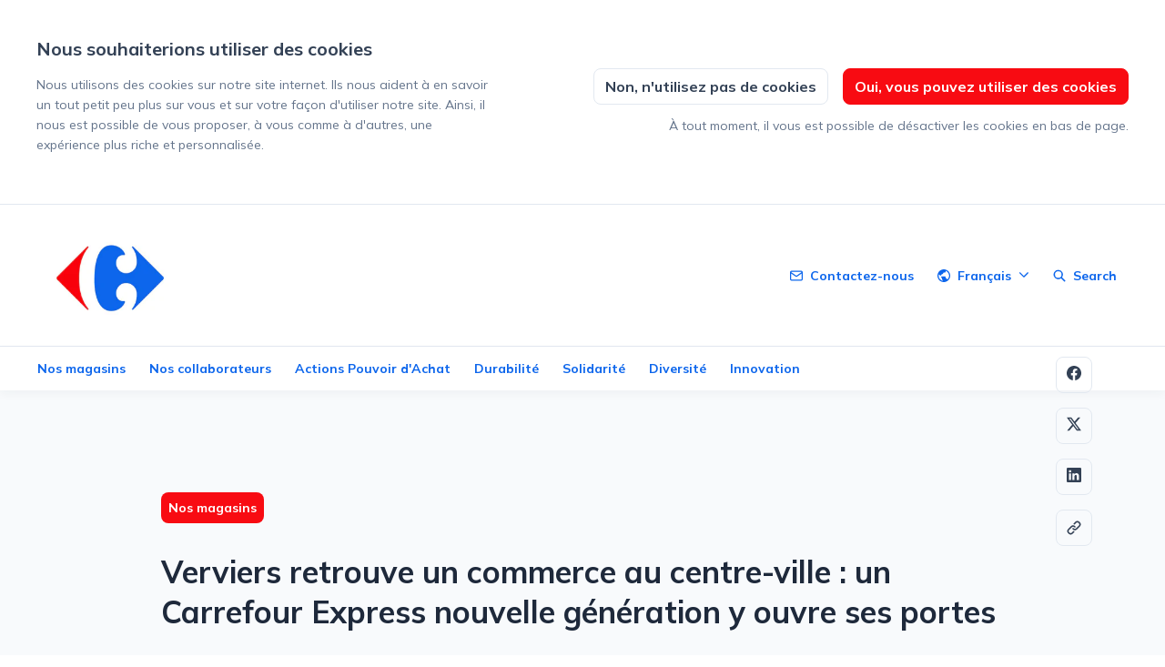

--- FILE ---
content_type: text/html; charset=utf-8
request_url: https://newsroom.carrefour.be/verviers-retrouve-un-commerce-au-centre-ville--un-carrefour-express-nouvelle-generation-y-ouvre-ses-portes
body_size: 26529
content:
<!DOCTYPE html><html lang="fr" dir="ltr"><head><meta charSet="utf-8"/><meta name="viewport" content="width=device-width"/><link rel="preconnect" href="https://fonts.googleapis.com"/><link rel="preconnect" href="https://fonts.gstatic.com" crossorigin=""/><link rel="stylesheet" data-href="https://fonts.googleapis.com/css2?family=Mulish:wght@400;500;700&amp;display=swap" data-optimized-fonts="true"/><style>:root {--prezly-font-family: Mulish, sans-serif;--prezly-accent-color: #F80B12;--prezly-accent-color-light: #f9292f;--prezly-accent-color-lighter: #fa464c;--prezly-accent-color-lightest: #fb6469;--prezly-accent-color-dark: #de060d;--prezly-accent-color-darker: #c0060b;--prezly-accent-color-darkest: #a30509;--prezly-accent-color-button-text: #fff;--prezly-header-background-color: #FFFFFF;--prezly-header-link-color: #0d66ec;--prezly-placeholder-background-color: #e2e8f0}</style><link rel="alternate" hrefLang="fr" href="https://newsroom.carrefour.be/verviers-retrouve-un-commerce-au-centre-ville--un-carrefour-express-nouvelle-generation-y-ouvre-ses-portes"/><link rel="alternate" hrefLang="nl" href="https://newsroom.carrefour.be/nl/"/><link rel="alternate" hrefLang="x-default" href="https://newsroom.carrefour.be/verviers-retrouve-un-commerce-au-centre-ville--un-carrefour-express-nouvelle-generation-y-ouvre-ses-portes"/><meta name="twitter:card" content="summary"/><meta name="twitter:site" content="Carrefour Belgique"/><meta property="og:locale" content="fr"/><link rel="alternate" type="application/rss+xml" href="https://newsroom.carrefour.be/feed"/><title>Verviers retrouve un commerce au centre-ville : un Carrefour Express nouvelle génération y ouvre ses portes</title><meta name="robots" content="index,follow"/><meta name="description" content="Zaventem, le 7 décembre 2022 - Aujourd&#x27;hui, François Wilmain retrouve ses clients du centre-ville de Verviers en ouvrant un Carrefour Express à..."/><meta property="og:title" content="Verviers retrouve un commerce au centre-ville : un Carrefour Express nouvelle génération y ouvre ses portes"/><meta property="og:description" content="Zaventem, le 7 décembre 2022 - Aujourd&#x27;hui, François Wilmain retrouve ses clients du centre-ville de Verviers en ouvrant un Carrefour Express à..."/><meta property="og:url" content="https://newsroom.carrefour.be/verviers-retrouve-un-commerce-au-centre-ville--un-carrefour-express-nouvelle-generation-y-ouvre-ses-portes"/><meta property="og:type" content="article"/><meta property="article:published_time" content="2022-12-07T09:30:00+00:00"/><meta property="article:modified_time" content="2022-12-07T09:30:02+00:00"/><meta property="article:author" content="Siryn Stambouli"/><meta property="og:image" content="https://cdn.uc.assets.prezly.com/cd301fac-43a2-4b20-947c-ca5208d72c15/-/preview/600x600/"/><meta property="og:image:alt" content="Verviers retrouve un commerce au centre-ville : un Carrefour Express nouvelle génération y ouvre ses portes"/><meta property="og:image:width" content="1536"/><meta property="og:image:height" content="2048"/><meta property="og:site_name" content="Carrefour Belgique"/><link rel="canonical" href="https://newsroom.carrefour.be/verviers-retrouve-un-commerce-au-centre-ville--un-carrefour-express-nouvelle-generation-y-ouvre-ses-portes"/><meta name="twitter:card" content="summary_large_image"/><meta name="twitter:image" content="https://cdn.uc.assets.prezly.com/cd301fac-43a2-4b20-947c-ca5208d72c15/-/preview/600x600/"/><link rel="alternate" type="application/json" href="https://newsroom.carrefour.be/verviers-retrouve-un-commerce-au-centre-ville--un-carrefour-express-nouvelle-generation-y-ouvre-ses-portes.json"/><script type="application/ld+json">{"@context":"https://schema.org","@type":"Article","datePublished":"2022-12-07T09:30:00+00:00","description":"Zaventem, le 7 décembre 2022 - Aujourd&apos;hui, François Wilmain retrouve ses clients du centre-ville de Verviers en ouvrant un Carrefour Express à...","mainEntityOfPage":{"@type":"WebPage","@id":"https://newsroom.carrefour.be/verviers-retrouve-un-commerce-au-centre-ville--un-carrefour-express-nouvelle-generation-y-ouvre-ses-portes"},"headline":"Verviers retrouve un commerce au centre-ville : un Carrefour Express nouvelle génération y ouvre ses portes","image":["https://cdn.uc.assets.prezly.com/cd301fac-43a2-4b20-947c-ca5208d72c15/-/preview/600x600/"],"dateModified":"2022-12-07T09:30:02+00:00","author":[{"@type":"Person","name":"Siryn Stambouli"}],"publisher":{"@type":"Organization","name":"Carrefour Belgique","logo":{"@type":"ImageObject","url":"https://avatars-cdn.prezly.com/newsroom/11012/1f9e0028c90bd2f93e1101a97978edace49837d8386168d081e0342126750da4?t=1768807068&amp;v=3"}}}</script><meta name="next-head-count" content="33"/><meta name="og:locale" content="fr"/><link rel="preload" href="/_next/static/css/2e35707fe17ca02b.css" as="style"/><link rel="stylesheet" href="/_next/static/css/2e35707fe17ca02b.css" data-n-g=""/><link rel="preload" href="/_next/static/css/40fbcee2b908a5bc.css" as="style"/><link rel="stylesheet" href="/_next/static/css/40fbcee2b908a5bc.css"/><link rel="preload" href="/_next/static/css/3d94237bd197f2d1.css" as="style"/><link rel="stylesheet" href="/_next/static/css/3d94237bd197f2d1.css"/><noscript data-n-css=""></noscript><script defer="" nomodule="" src="/_next/static/chunks/polyfills-42372ed130431b0a.js"></script><script defer="" src="/_next/static/chunks/8146.12bbd6473399fd39.js"></script><script defer="" src="/_next/static/chunks/5453-a515d0588417e6a2.js"></script><script defer="" src="/_next/static/chunks/5264.b53713606124db51.js"></script><script defer="" src="/_next/static/chunks/5771.430373f0d6ac0581.js"></script><script defer="" src="/_next/static/chunks/1441.6706c7a5ac65fca7.js"></script><script defer="" src="/_next/static/chunks/6049.1a386b57ec8811f0.js"></script><script src="/_next/static/chunks/webpack-5e604924195220f1.js" defer=""></script><script src="/_next/static/chunks/framework-40461e51349ca8e7.js" defer=""></script><script src="/_next/static/chunks/main-e8efa0ca42fda89f.js" defer=""></script><script src="/_next/static/chunks/pages/_app-19492e27ca4522d6.js" defer=""></script><script src="/_next/static/chunks/pages/%5Bslug%5D-2dae2eead43e2322.js" defer=""></script><script src="/_next/static/95FY29M824DqXsd-ZLiQG/_buildManifest.js" defer=""></script><script src="/_next/static/95FY29M824DqXsd-ZLiQG/_ssgManifest.js" defer=""></script><link rel="stylesheet" href="https://fonts.googleapis.com/css2?family=Mulish:wght@400;500;700&display=swap"/></head><body><div id="__next"><div class="Layout_layout__xvC8B Layout_customBg__4LTgZ"><header class="Header_container__XCDpp"><div class="container"><nav role="navigation" class="Header_header__GEQnq"><a class="Header_newsroom__zGCMK" href="/"><h1 class="Header_title__rk48G Header_hidden__DNke7">Carrefour Belgique</h1><img alt="" loading="lazy" width="160" height="123.06418219461698" decoding="async" data-nimg="1" class="Logo_logo__ke6Mu Logo_landscape__VJwg3 Logo_medium__FHGJ7" style="color:transparent" srcSet="https://cdn.uc.assets.prezly.com/240ac531-bf12-4cef-a7b4-13218e5e688b/-/format/auto/-/stretch/off/-/progressive/yes/-/resize/256x/-/quality/smart/carrefour_logo%20.jpg 1x, https://cdn.uc.assets.prezly.com/240ac531-bf12-4cef-a7b4-13218e5e688b/-/format/auto/-/stretch/off/-/progressive/yes/-/resize/384x/-/quality/smart/carrefour_logo%20.jpg 2x" src="https://cdn.uc.assets.prezly.com/240ac531-bf12-4cef-a7b4-13218e5e688b/-/format/auto/-/stretch/off/-/progressive/yes/-/resize/384x/-/quality/smart/carrefour_logo%20.jpg"/></a><div class="Header_navigationWrapper__AQr4U"><button type="button" class="Button_button__nz0om Header_navigationToggle__LOEfM Button_navigation__ELjnb Button_iconOnly__jrGQu" aria-expanded="false" aria-controls="menu" title="Menu déroulant" aria-label="Menu déroulant"><svg viewBox="0 0 24 24" fill="none" xmlns="http://www.w3.org/2000/svg" width="16" height="16" class="Button_icon__LcaaC Button_left__B9Wq8"><path fill-rule="evenodd" clip-rule="evenodd" d="M3 6a1 1 0 0 1 1-1h16a1 1 0 1 1 0 2H4a1 1 0 0 1-1-1Zm0 6a1 1 0 0 1 1-1h16a1 1 0 1 1 0 2H4a1 1 0 0 1-1-1Zm0 6a1 1 0 0 1 1-1h16a1 1 0 1 1 0 2H4a1 1 0 0 1-1-1Z" fill="currentColor"></path></svg><span>​</span></button><a href="/search" class="Button_button__nz0om Header_searchToggle__PJd_m Button_navigation__ELjnb" aria-expanded="false" aria-controls="search-widget" title="Recherche" aria-label="Recherche"><svg viewBox="0 0 16 16" fill="none" xmlns="http://www.w3.org/2000/svg" width="16" height="16" class="Button_icon__LcaaC Button_left__B9Wq8"><path fill-rule="evenodd" clip-rule="evenodd" d="M6.543.667a5.877 5.877 0 1 0 3.496 10.601l3.81 3.81a.869.869 0 1 0 1.23-1.228l-3.812-3.81A5.877 5.877 0 0 0 6.543.666Zm-4.14 5.877a4.14 4.14 0 1 1 8.28 0 4.14 4.14 0 0 1-8.28 0Z" fill="currentColor"></path></svg><span>Search</span></a><div class="Header_navigation__3Ix1k"><div role="none" class="Header_backdrop__fJhJJ"></div><ul id="menu" class="Header_navigationInner__uHfyV"><li class="Header_navigationItem__vvLy_"><a href="/verviers-retrouve-un-commerce-au-centre-ville--un-carrefour-express-nouvelle-generation-y-ouvre-ses-portes#contacts" class="Button_button__nz0om Header_navigationButton__hr_y1 Button_navigation__ELjnb"><svg viewBox="0 0 24 24" fill="none" xmlns="http://www.w3.org/2000/svg" width="16" height="16" class="Button_icon__LcaaC Button_left__B9Wq8"><path fill-rule="evenodd" clip-rule="evenodd" d="M0 5.759V18.26c0 1.786 1.472 3.24 3.273 3.24h17.454C22.53 21.5 24 20.046 24 18.26V5.74c0-1.786-1.471-3.24-3.273-3.24H3.273C1.472 2.5 0 3.954 0 5.74v.019Zm2.286-.475c.175-.366.553-.623.987-.623h17.454c.434 0 .812.257.987.623L12 12.029 2.286 5.284ZM21.818 7.85v10.41c0 .589-.492 1.078-1.09 1.078H3.272c-.599 0-1.091-.49-1.091-1.079V7.85l8.858 6.152c.576.4 1.344.4 1.92 0l8.858-6.151Z" fill="currentColor"></path></svg><span>Contactez-nous</span></a></li><li class="Header_navigationItem__vvLy_"><div class="Dropdown_container__A3eCx LanguagesDropdown_container__Y71K6" data-headlessui-state=""><button type="button" class="Button_button__nz0om Header_navigationButton__hr_y1 Dropdown_buttonWithMobileDisplay__Wne9K Button_navigation__ELjnb" id="headlessui-menu-button-:R69omnm:" aria-haspopup="menu" aria-expanded="false" data-headlessui-state=""><svg viewBox="0 0 24 24" fill="none" xmlns="http://www.w3.org/2000/svg" width="16" height="16" class="Button_icon__LcaaC Button_left__B9Wq8"><path fill-rule="evenodd" clip-rule="evenodd" d="M12 0C5.373 0 0 5.373 0 12s5.373 12 12 12 12-5.373 12-12S18.627 0 12 0ZM2.575 9.24A9.822 9.822 0 0 0 2.182 12c0 4.785 3.423 8.77 7.954 9.641a2.027 2.027 0 0 1-.031-.352 1.45 1.45 0 0 0-.425-1.025l-.54-.54a2.036 2.036 0 0 1-.597-1.44v-.894c0-.386-.153-.756-.426-1.029l-.727-.726a1.394 1.394 0 0 1 .986-2.38h5.143c1.023 0 1.852.828 1.852 1.851v1.04c0 .127.103.23.23.23.735 0 1.332.596 1.332 1.331 0 .127.102.23.23.23h.036c.798 0 1.437.434 1.728 1.02a9.822 9.822 0 0 0-3.546-16.179v1.433c0 1.021-.825 1.85-1.846 1.85H11.98c-.698 0-1.265.568-1.265 1.27 0 1.02-.826 1.85-1.846 1.85h-.453a.813.813 0 0 0-.812.813c0 .369-.147.723-.407.984l-.134.134a1.844 1.844 0 0 1-2.612 0L2.575 9.24Z" fill="currentColor"></path></svg><span>Français<svg viewBox="0 0 12 12" fill="none" xmlns="http://www.w3.org/2000/svg" width="12" height="12" class="Dropdown_caret__SWUnP"><path fill-rule="evenodd" clip-rule="evenodd" d="M1.135 3.37a.631.631 0 0 0-.01.907L5.468 8.62a.664.664 0 0 0 .94 0l4.343-4.342a.631.631 0 0 0-.011-.907.668.668 0 0 0-.929.01L5.937 7.254 2.064 3.381a.668.668 0 0 0-.929-.01Z" fill="currentColor"></path></svg></span></button></div></li></ul></div></div></nav></div></header><div class="CategoriesBar_wrapper__timK3"><div class="CategoriesBar_container___lX0h"><a href="/category/nos-magasins" class="Button_button__nz0om CategoriesBar_link__3Ih1F Button_navigation__ELjnb"><span>Nos magasins</span></a><a href="/category/nos-collaborateurs" class="Button_button__nz0om CategoriesBar_link__3Ih1F Button_navigation__ELjnb"><span>Nos collaborateurs</span></a><a href="/category/actions-pouvoir-dachat" class="Button_button__nz0om CategoriesBar_link__3Ih1F Button_navigation__ELjnb"><span>Actions Pouvoir d&#x27;Achat</span></a><a href="/category/durabilite" class="Button_button__nz0om CategoriesBar_link__3Ih1F Button_navigation__ELjnb"><span>Durabilité</span></a><a href="/category/solidarite" class="Button_button__nz0om CategoriesBar_link__3Ih1F Button_navigation__ELjnb"><span>Solidarité</span></a><a href="/category/diversite" class="Button_button__nz0om CategoriesBar_link__3Ih1F Button_navigation__ELjnb"><span>Diversité</span></a><a href="/category/innovation" class="Button_button__nz0om CategoriesBar_link__3Ih1F Button_navigation__ELjnb"><span>Innovation</span></a></div></div><main class="Layout_content__hZcBN"><article class="Story_story__TdUTP"><div class="Story_container__kSD_S"><div class="Story_categories__sd9CX"><a class="CategoryLink_link__wYVUn Story_categoryLink__dqgJl" href="/category/nos-magasins"><span>Nos magasins</span></a></div><div class="HeaderRenderer_renderer__dpgga"><section class="prezly-slate-document" data-version="0.50"><h1 class="prezly-slate-heading prezly-slate-heading--heading-1 prezly-slate-heading--align-inherit">Verviers retrouve un commerce au centre-ville : un Carrefour Express nouvelle génération y ouvre ses portes</h1></section></div><p class="Story_date__v5TtZ Story_left__kvsEa">7 décembre 2022</p><div class="ContentRenderer_renderer__tPJbs"><section class="prezly-slate-document" data-version="0.50"><div class="styles_htmlContent__a1Rko"><p><strong>Zaventem, le 7 d&eacute;cembre 2022 - Aujourd&#39;hui, Fran&ccedil;ois Wilmain retrouve ses clients du centre-ville de Verviers en ouvrant un Carrefour Express &agrave; proximit&eacute; de la place Verte, des &eacute;coles et des transports en commun.&nbsp;</strong></p>
<p><strong>Alors que le Carrefour Market de Verviers avait &eacute;t&eacute; d&eacute;truit en 2021 suite aux inondations, le centre-ville voit &agrave; nouveau un magasin de proximit&eacute;&nbsp; ouvrir ses portes.</strong></p>
<p><strong>Un retour &agrave; la normale qui facilite la vie des riverains : cela faisait en effet un an et demi qu&rsquo;il n&rsquo;y avait plus de commerce de proximit&eacute; pr&egrave;s de chez eux.</strong></p>
<p><strong>Le Carrefour Express de Verviers repr&eacute;sente l&rsquo;illustration pratique de la strat&eacute;gie Act For Food de Carrefour dont le but est de toujours rendre le meilleur accessible &agrave; tous.</strong></p></div><div class="styles_htmlContent__a1Rko"><p>Avec ses 287 m&sup2;, le Carrefour Express de Verviers propose l&rsquo;assortiment le plus complet possible sur un espace limit&eacute;. Il met l&rsquo;accent sur une offre typique d&rsquo;un Express urbain et propose des fruits &amp; l&eacute;gumes, des produits frais et un assortiment bio. Le pain est cuit sur place. Une offre &eacute;tendue de plats pr&eacute;par&eacute;s et la gamme Bon app&eacute;tit sont propos&eacute;s.</p>
<p>Les clients y trouveront &eacute;galement une machine &agrave; jus de fruits press&eacute;s et une machine &agrave; caf&eacute; ainsi que des produits locaux tels que les fameuses gaufres aux fruits de &quot;O Bel gaufre&rdquo; et des bi&egrave;res du cru.</p>
<p>En outre, on y trouve une large vari&eacute;t&eacute; de produits de base et tous les produits essentiels en &eacute;picerie et droguerie, ainsi que de jolis bouquets de fleurs et de cartes cadeaux.&nbsp;</p>
<p>Vous trouverez ci-dessous des photos du magasin.</p>
<p><strong>Informations pratiques</strong></p>
<p><em><strong>Adresse </strong></em>: Rue Pont Saint Laurent 6, 4800 Verviers</p>
<p><em><strong>Heures d&rsquo;ouverture</strong></em> :</p>
<p>Lundi 13h-20h</p>
<p>Mardi &agrave; Vendredi 7h30-20h</p>
<p>Samedi 8h-20h</p>
<p>Dimanche 8h-13h</p>
<p><em><strong>Partenaire-franchis&eacute;</strong></em> : Fran&ccedil;ois Wilmain</p></div><figure id="gallery-8d0a2b84-cc77-53d9-bd30-8785cd35fc03" class="prezly-slate-gallery prezly-slate-gallery--contained"><div class="prezly-slate-gallery__images" style="margin:-2px"><div class="prezly-slate-gallery__row"><a aria-label="View image" class="prezly-slate-image-rollover prezly-slate-gallery-image prezly-slate-gallery-image--with-border-radius" id="gallery-image-cd301fac-43a2-4b20-947c-ca5208d72c15" href="https://cdn.uc.assets.prezly.com/cd301fac-43a2-4b20-947c-ca5208d72c15/1-.jpg" style="flex-basis:36.00000000000001%;width:36.00000000000001%;height:48%;margin:2px"><span class="prezly-slate-image-rollover__content"><img alt="" class="prezly-slate-media prezly-slate-gallery-image__media prezly-slate-media--image" src="https://cdn.uc.assets.prezly.com/cd301fac-43a2-4b20-947c-ca5208d72c15/-/preview/1000x1000/-/format/auto/1-.jpg" srcSet="https://cdn.uc.assets.prezly.com/cd301fac-43a2-4b20-947c-ca5208d72c15/-/preview/1000x1000/-/resize/1200/1-.jpg 1200w, https://cdn.uc.assets.prezly.com/cd301fac-43a2-4b20-947c-ca5208d72c15/-/preview/1000x1000/-/resize/800/1-.jpg 800w, https://cdn.uc.assets.prezly.com/cd301fac-43a2-4b20-947c-ca5208d72c15/-/preview/1000x1000/-/resize/400/1-.jpg 400w" sizes="(max-width: 992px) 800px, (max-width: 576px) 400px, 1200px"/><span class="prezly-slate-image-rollover__dim"></span><span class="prezly-slate-image-rollover__caption prezly-slate-image-rollover__caption--empty"><span class="prezly-slate-image-rollover__caption-icon-container"><svg xmlns="http://www.w3.org/2000/svg" viewBox="0 0 16 16" role="img" aria-hidden="true" class="prezly-slate-image-rollover__caption-icon"><path fill="currentColor" fill-rule="evenodd" d="M5.828 10.172a.5.5 0 0 0-.707 0l-4.096 4.096V11.5a.5.5 0 0 0-1 0v3.975a.5.5 0 0 0 .5.5H4.5a.5.5 0 0 0 0-1H1.732l4.096-4.096a.5.5 0 0 0 0-.707m4.344-4.344a.5.5 0 0 0 .707 0l4.096-4.096V4.5a.5.5 0 1 0 1 0V.525a.5.5 0 0 0-.5-.5H11.5a.5.5 0 0 0 0 1h2.768l-4.096 4.096a.5.5 0 0 0 0 .707"></path></svg></span><span class="prezly-slate-image-rollover__caption-text"><span class="" title=""></span></span></span></span></a><a aria-label="View image" class="prezly-slate-image-rollover prezly-slate-gallery-image prezly-slate-gallery-image--with-border-radius" id="gallery-image-a6d761a2-1229-4cd4-ab98-491a499b0a9d" href="https://cdn.uc.assets.prezly.com/a6d761a2-1229-4cd4-ab98-491a499b0a9d/2.jpg" style="flex-basis:63.99999999999999%;width:63.99999999999999%;height:48%;margin:2px"><span class="prezly-slate-image-rollover__content"><img alt="" class="prezly-slate-media prezly-slate-gallery-image__media prezly-slate-media--image" src="https://cdn.uc.assets.prezly.com/a6d761a2-1229-4cd4-ab98-491a499b0a9d/-/preview/1000x1000/-/format/auto/2.jpg" srcSet="https://cdn.uc.assets.prezly.com/a6d761a2-1229-4cd4-ab98-491a499b0a9d/-/preview/1000x1000/-/resize/1200/2.jpg 1200w, https://cdn.uc.assets.prezly.com/a6d761a2-1229-4cd4-ab98-491a499b0a9d/-/preview/1000x1000/-/resize/800/2.jpg 800w, https://cdn.uc.assets.prezly.com/a6d761a2-1229-4cd4-ab98-491a499b0a9d/-/preview/1000x1000/-/resize/400/2.jpg 400w, https://cdn.uc.assets.prezly.com/a6d761a2-1229-4cd4-ab98-491a499b0a9d/-/preview/1000x1000/-/resize/800/2.jpg 800w" sizes="(max-width: 992px) 800px, (max-width: 576px) 400px, 1200px"/><span class="prezly-slate-image-rollover__dim"></span><span class="prezly-slate-image-rollover__caption prezly-slate-image-rollover__caption--empty"><span class="prezly-slate-image-rollover__caption-icon-container"><svg xmlns="http://www.w3.org/2000/svg" viewBox="0 0 16 16" role="img" aria-hidden="true" class="prezly-slate-image-rollover__caption-icon"><path fill="currentColor" fill-rule="evenodd" d="M5.828 10.172a.5.5 0 0 0-.707 0l-4.096 4.096V11.5a.5.5 0 0 0-1 0v3.975a.5.5 0 0 0 .5.5H4.5a.5.5 0 0 0 0-1H1.732l4.096-4.096a.5.5 0 0 0 0-.707m4.344-4.344a.5.5 0 0 0 .707 0l4.096-4.096V4.5a.5.5 0 1 0 1 0V.525a.5.5 0 0 0-.5-.5H11.5a.5.5 0 0 0 0 1h2.768l-4.096 4.096a.5.5 0 0 0 0 .707"></path></svg></span><span class="prezly-slate-image-rollover__caption-text"><span class="" title=""></span></span></span></span></a></div><div class="prezly-slate-gallery__row"><a aria-label="View image" class="prezly-slate-image-rollover prezly-slate-gallery-image prezly-slate-gallery-image--with-border-radius" id="gallery-image-9fd5d94f-0107-4675-8819-8b9ee925aa28" href="https://cdn.uc.assets.prezly.com/9fd5d94f-0107-4675-8819-8b9ee925aa28/3.jpg" style="flex-basis:100%;width:100%;height:75%;margin:2px"><span class="prezly-slate-image-rollover__content"><img alt="" class="prezly-slate-media prezly-slate-gallery-image__media prezly-slate-media--image" src="https://cdn.uc.assets.prezly.com/9fd5d94f-0107-4675-8819-8b9ee925aa28/-/preview/1500x1500/-/format/auto/3.jpg" srcSet="https://cdn.uc.assets.prezly.com/9fd5d94f-0107-4675-8819-8b9ee925aa28/-/preview/1500x1500/-/resize/1200/3.jpg 1200w, https://cdn.uc.assets.prezly.com/9fd5d94f-0107-4675-8819-8b9ee925aa28/-/preview/1500x1500/-/resize/800/3.jpg 800w, https://cdn.uc.assets.prezly.com/9fd5d94f-0107-4675-8819-8b9ee925aa28/-/preview/1500x1500/-/resize/400/3.jpg 400w, https://cdn.uc.assets.prezly.com/9fd5d94f-0107-4675-8819-8b9ee925aa28/-/preview/1500x1500/-/resize/800/3.jpg 800w" sizes="(max-width: 992px) 800px, (max-width: 576px) 400px, 1200px"/><span class="prezly-slate-image-rollover__dim"></span><span class="prezly-slate-image-rollover__caption prezly-slate-image-rollover__caption--empty"><span class="prezly-slate-image-rollover__caption-icon-container"><svg xmlns="http://www.w3.org/2000/svg" viewBox="0 0 16 16" role="img" aria-hidden="true" class="prezly-slate-image-rollover__caption-icon"><path fill="currentColor" fill-rule="evenodd" d="M5.828 10.172a.5.5 0 0 0-.707 0l-4.096 4.096V11.5a.5.5 0 0 0-1 0v3.975a.5.5 0 0 0 .5.5H4.5a.5.5 0 0 0 0-1H1.732l4.096-4.096a.5.5 0 0 0 0-.707m4.344-4.344a.5.5 0 0 0 .707 0l4.096-4.096V4.5a.5.5 0 1 0 1 0V.525a.5.5 0 0 0-.5-.5H11.5a.5.5 0 0 0 0 1h2.768l-4.096 4.096a.5.5 0 0 0 0 .707"></path></svg></span><span class="prezly-slate-image-rollover__caption-text"><span class="" title=""></span></span></span></span></a></div><div class="prezly-slate-gallery__row"><a aria-label="View image" class="prezly-slate-image-rollover prezly-slate-gallery-image prezly-slate-gallery-image--with-border-radius" id="gallery-image-4529be90-31a3-4f91-886d-467ea76c583a" href="https://cdn.uc.assets.prezly.com/4529be90-31a3-4f91-886d-467ea76c583a/4.jpg" style="flex-basis:100%;width:100%;height:75%;margin:2px"><span class="prezly-slate-image-rollover__content"><img alt="" class="prezly-slate-media prezly-slate-gallery-image__media prezly-slate-media--image" src="https://cdn.uc.assets.prezly.com/4529be90-31a3-4f91-886d-467ea76c583a/-/preview/1500x1500/-/format/auto/4.jpg" srcSet="https://cdn.uc.assets.prezly.com/4529be90-31a3-4f91-886d-467ea76c583a/-/preview/1500x1500/-/resize/1200/4.jpg 1200w, https://cdn.uc.assets.prezly.com/4529be90-31a3-4f91-886d-467ea76c583a/-/preview/1500x1500/-/resize/800/4.jpg 800w, https://cdn.uc.assets.prezly.com/4529be90-31a3-4f91-886d-467ea76c583a/-/preview/1500x1500/-/resize/400/4.jpg 400w, https://cdn.uc.assets.prezly.com/4529be90-31a3-4f91-886d-467ea76c583a/-/preview/1500x1500/-/resize/800/4.jpg 800w" sizes="(max-width: 992px) 800px, (max-width: 576px) 400px, 1200px"/><span class="prezly-slate-image-rollover__dim"></span><span class="prezly-slate-image-rollover__caption prezly-slate-image-rollover__caption--empty"><span class="prezly-slate-image-rollover__caption-icon-container"><svg xmlns="http://www.w3.org/2000/svg" viewBox="0 0 16 16" role="img" aria-hidden="true" class="prezly-slate-image-rollover__caption-icon"><path fill="currentColor" fill-rule="evenodd" d="M5.828 10.172a.5.5 0 0 0-.707 0l-4.096 4.096V11.5a.5.5 0 0 0-1 0v3.975a.5.5 0 0 0 .5.5H4.5a.5.5 0 0 0 0-1H1.732l4.096-4.096a.5.5 0 0 0 0-.707m4.344-4.344a.5.5 0 0 0 .707 0l4.096-4.096V4.5a.5.5 0 1 0 1 0V.525a.5.5 0 0 0-.5-.5H11.5a.5.5 0 0 0 0 1h2.768l-4.096 4.096a.5.5 0 0 0 0 .707"></path></svg></span><span class="prezly-slate-image-rollover__caption-text"><span class="" title=""></span></span></span></span></a></div><div class="prezly-slate-gallery__row"><a aria-label="View image" class="prezly-slate-image-rollover prezly-slate-gallery-image prezly-slate-gallery-image--with-border-radius" id="gallery-image-24c9718b-f240-48d1-8119-c6594067ffd5" href="https://cdn.uc.assets.prezly.com/24c9718b-f240-48d1-8119-c6594067ffd5/5.jpg" style="flex-basis:36.00000000000001%;width:36.00000000000001%;height:48%;margin:2px"><span class="prezly-slate-image-rollover__content"><img alt="" class="prezly-slate-media prezly-slate-gallery-image__media prezly-slate-media--image" src="https://cdn.uc.assets.prezly.com/24c9718b-f240-48d1-8119-c6594067ffd5/-/preview/1000x1000/-/format/auto/5.jpg" srcSet="https://cdn.uc.assets.prezly.com/24c9718b-f240-48d1-8119-c6594067ffd5/-/preview/1000x1000/-/resize/1200/5.jpg 1200w, https://cdn.uc.assets.prezly.com/24c9718b-f240-48d1-8119-c6594067ffd5/-/preview/1000x1000/-/resize/800/5.jpg 800w, https://cdn.uc.assets.prezly.com/24c9718b-f240-48d1-8119-c6594067ffd5/-/preview/1000x1000/-/resize/400/5.jpg 400w" sizes="(max-width: 992px) 800px, (max-width: 576px) 400px, 1200px"/><span class="prezly-slate-image-rollover__dim"></span><span class="prezly-slate-image-rollover__caption prezly-slate-image-rollover__caption--empty"><span class="prezly-slate-image-rollover__caption-icon-container"><svg xmlns="http://www.w3.org/2000/svg" viewBox="0 0 16 16" role="img" aria-hidden="true" class="prezly-slate-image-rollover__caption-icon"><path fill="currentColor" fill-rule="evenodd" d="M5.828 10.172a.5.5 0 0 0-.707 0l-4.096 4.096V11.5a.5.5 0 0 0-1 0v3.975a.5.5 0 0 0 .5.5H4.5a.5.5 0 0 0 0-1H1.732l4.096-4.096a.5.5 0 0 0 0-.707m4.344-4.344a.5.5 0 0 0 .707 0l4.096-4.096V4.5a.5.5 0 1 0 1 0V.525a.5.5 0 0 0-.5-.5H11.5a.5.5 0 0 0 0 1h2.768l-4.096 4.096a.5.5 0 0 0 0 .707"></path></svg></span><span class="prezly-slate-image-rollover__caption-text"><span class="" title=""></span></span></span></span></a><a aria-label="View image" class="prezly-slate-image-rollover prezly-slate-gallery-image prezly-slate-gallery-image--with-border-radius" id="gallery-image-8c6cfeac-0b3b-4165-8c26-9c488bfc0254" href="https://cdn.uc.assets.prezly.com/8c6cfeac-0b3b-4165-8c26-9c488bfc0254/318435380_1682132538868016_394162376168803121_n.jpg" style="flex-basis:63.99999999999999%;width:63.99999999999999%;height:48%;margin:2px"><span class="prezly-slate-image-rollover__content"><img alt="" class="prezly-slate-media prezly-slate-gallery-image__media prezly-slate-media--image" src="https://cdn.uc.assets.prezly.com/8c6cfeac-0b3b-4165-8c26-9c488bfc0254/-/preview/1000x1000/-/format/auto/318435380_1682132538868016_394162376168803121_n.jpg" srcSet="https://cdn.uc.assets.prezly.com/8c6cfeac-0b3b-4165-8c26-9c488bfc0254/-/preview/1000x1000/-/resize/1200/318435380_1682132538868016_394162376168803121_n.jpg 1200w, https://cdn.uc.assets.prezly.com/8c6cfeac-0b3b-4165-8c26-9c488bfc0254/-/preview/1000x1000/-/resize/800/318435380_1682132538868016_394162376168803121_n.jpg 800w, https://cdn.uc.assets.prezly.com/8c6cfeac-0b3b-4165-8c26-9c488bfc0254/-/preview/1000x1000/-/resize/400/318435380_1682132538868016_394162376168803121_n.jpg 400w, https://cdn.uc.assets.prezly.com/8c6cfeac-0b3b-4165-8c26-9c488bfc0254/-/preview/1000x1000/-/resize/800/318435380_1682132538868016_394162376168803121_n.jpg 800w" sizes="(max-width: 992px) 800px, (max-width: 576px) 400px, 1200px"/><span class="prezly-slate-image-rollover__dim"></span><span class="prezly-slate-image-rollover__caption prezly-slate-image-rollover__caption--empty"><span class="prezly-slate-image-rollover__caption-icon-container"><svg xmlns="http://www.w3.org/2000/svg" viewBox="0 0 16 16" role="img" aria-hidden="true" class="prezly-slate-image-rollover__caption-icon"><path fill="currentColor" fill-rule="evenodd" d="M5.828 10.172a.5.5 0 0 0-.707 0l-4.096 4.096V11.5a.5.5 0 0 0-1 0v3.975a.5.5 0 0 0 .5.5H4.5a.5.5 0 0 0 0-1H1.732l4.096-4.096a.5.5 0 0 0 0-.707m4.344-4.344a.5.5 0 0 0 .707 0l4.096-4.096V4.5a.5.5 0 1 0 1 0V.525a.5.5 0 0 0-.5-.5H11.5a.5.5 0 0 0 0 1h2.768l-4.096 4.096a.5.5 0 0 0 0 .707"></path></svg></span><span class="prezly-slate-image-rollover__caption-text"><span class="" title=""></span></span></span></span></a></div></div></figure><div id="contact-69278698-98c7-5e5d-9665-ede3a00d7974" class="ContactCard_container__G0CgW ContactCard_contactCard__LOEl7 ContactCard_card__qy2sy"><div class="ContactCard_content__uU14s"><div class="ContactCard_meta__qyHjT"><h4 class="ContactCard_name__93N5O">Siryn Stambouli</h4><h5 class="ContactCard_position__XBtdn">Porte-parole, Carrefour</h5></div></div><hr class="ContactCard_divider__qy639"/><div class="ContactCard_links__hi46i"><div class="ContactCard_linkGroup__45TtP"><a href="mailto:press_be@carrefour.com" class="ContactCard_link__Edc7n"><svg viewBox="0 0 24 24" fill="none" xmlns="http://www.w3.org/2000/svg" class="ContactCard_icon__gKxWA"><path fill-rule="evenodd" clip-rule="evenodd" d="M0 5.759V18.26c0 1.786 1.472 3.24 3.273 3.24h17.454C22.53 21.5 24 20.046 24 18.26V5.74c0-1.786-1.471-3.24-3.273-3.24H3.273C1.472 2.5 0 3.954 0 5.74v.019Zm2.286-.475c.175-.366.553-.623.987-.623h17.454c.434 0 .812.257.987.623L12 12.029 2.286 5.284ZM21.818 7.85v10.41c0 .589-.492 1.078-1.09 1.078H3.272c-.599 0-1.091-.49-1.091-1.079V7.85l8.858 6.152c.576.4 1.344.4 1.92 0l8.858-6.151Z" fill="currentColor"></path></svg><span class="ContactCard_linkText__LldzY">press_be@carrefour.com</span></a><a href="tel:+32 (0) 479 37 42 15" class="ContactCard_link__Edc7n"><svg viewBox="0 0 24 24" fill="none" xmlns="http://www.w3.org/2000/svg" width="16" height="16" class="ContactCard_icon__gKxWA"><path d="M12 20.451c.887 0 1.607-.72 1.607-1.61 0-.889-.72-1.61-1.607-1.61s-1.607.721-1.607 1.61c0 .89.72 1.61 1.607 1.61Z" fill="currentColor"></path><path fill-rule="evenodd" clip-rule="evenodd" d="M3.6 2.625A2.623 2.623 0 0 1 6.22 0h11.56a2.623 2.623 0 0 1 2.62 2.625v18.75A2.623 2.623 0 0 1 17.78 24H6.22a2.623 2.623 0 0 1-2.62-2.625V2.625Zm2.62-.375a.375.375 0 0 0-.374.375v18.75c0 .207.168.375.374.375h11.56a.375.375 0 0 0 .374-.375V2.625a.375.375 0 0 0-.375-.375H6.22Z" fill="currentColor"></path></svg><span class="ContactCard_linkText__LldzY">+32 (0) 479 37 42 15</span></a></div><div class="ContactCard_linkGroup__45TtP ContactCard_social__c23q5"><a href="http://carrefour.be/" class="ContactCard_link__Edc7n" title="Website"><svg viewBox="0 0 24 24" fill="none" xmlns="http://www.w3.org/2000/svg" width="16" height="16" class="ContactCard_icon__gKxWA"><path fill-rule="evenodd" clip-rule="evenodd" d="M12 0C5.373 0 0 5.373 0 12s5.373 12 12 12 12-5.373 12-12S18.627 0 12 0ZM2.575 9.24A9.822 9.822 0 0 0 2.182 12c0 4.785 3.423 8.77 7.954 9.641a2.027 2.027 0 0 1-.031-.352 1.45 1.45 0 0 0-.425-1.025l-.54-.54a2.036 2.036 0 0 1-.597-1.44v-.894c0-.386-.153-.756-.426-1.029l-.727-.726a1.394 1.394 0 0 1 .986-2.38h5.143c1.023 0 1.852.828 1.852 1.851v1.04c0 .127.103.23.23.23.735 0 1.332.596 1.332 1.331 0 .127.102.23.23.23h.036c.798 0 1.437.434 1.728 1.02a9.822 9.822 0 0 0-3.546-16.179v1.433c0 1.021-.825 1.85-1.846 1.85H11.98c-.698 0-1.265.568-1.265 1.27 0 1.02-.826 1.85-1.846 1.85h-.453a.813.813 0 0 0-.812.813c0 .369-.147.723-.407.984l-.134.134a1.844 1.844 0 0 1-2.612 0L2.575 9.24Z" fill="currentColor"></path></svg><span class="ContactCard_linkText__LldzY">carrefour.be</span></a></div></div></div></section></div></div></article><div class="StoryLinks_container__QLAze"><button type="button" class="Button_button__nz0om ScrollToTopButton_button__D073z StoryLinks_scrollToTop__A0c5Z Button_secondary__tWb_n" aria-label="Scroll to top"><span><svg viewBox="0 0 18 20" fill="none" xmlns="http://www.w3.org/2000/svg" width="16" height="16" class="ScrollToTopButton_icon__8Dgqc"><path fill-rule="evenodd" clip-rule="evenodd" d="M1.307 9.375a1.16 1.16 0 0 1 0-1.619l6.899-6.483a1.107 1.107 0 0 1 1.587 0l6.899 6.484a1.16 1.16 0 0 1 0 1.618 1.107 1.107 0 0 1-1.587 0l-4.984-4.53v13.282c0 .632-.502 1.144-1.122 1.144-.62 0-1.122-.512-1.122-1.144V4.844l-4.983 4.53a1.107 1.107 0 0 1-1.587 0Z" fill="currentColor"></path></svg></span></button><a href="https://www.facebook.com/sharer/sharer.php?u=http%3A%2F%2Fprez.ly%2FiNoc" class="Button_button__nz0om StoryLinks_button__c7DtI Button_secondary__tWb_n" aria-label="Partager : Facebook" rel="noopener noreferrer" target="_blank"><span><svg viewBox="0 0 24 24" fill="none" xmlns="http://www.w3.org/2000/svg" width="16" height="16" class="StoryLinks_icon__wylM7"><path fill-rule="evenodd" clip-rule="evenodd" d="M24 12.073C24 5.405 18.627 0 12 0S0 5.405 0 12.073C0 18.1 4.388 23.094 10.125 24v-8.437H7.078v-3.49h3.047v-2.66c0-3.025 1.791-4.697 4.533-4.697 1.313 0 2.686.236 2.686.236v2.971H15.83c-1.491 0-1.956.93-1.956 1.886v2.264h3.328l-.532 3.49h-2.796V24C19.612 23.094 24 18.1 24 12.073Z" fill="currentColor"></path></svg></span></a><a href="https://twitter.com/intent/tweet?url=http%3A%2F%2Fprez.ly%2FiNoc&amp;text=Verviers+retrouve+un+commerce+au+centre-ville+%3A+un+Carrefour+Express+nouvelle+g%C3%A9n%C3%A9ration+y+ouvre+ses+portes" class="Button_button__nz0om StoryLinks_button__c7DtI Button_secondary__tWb_n" aria-label="Partager : Twitter" rel="noopener noreferrer" target="_blank"><span><svg viewBox="0 0 24 24" fill="none" xmlns="http://www.w3.org/2000/svg" width="16" height="16" class="StoryLinks_icon__wylM7"><path d="M18.901 1h3.68l-8.04 9.319L24 23h-7.406l-5.8-7.691L4.155 23H.474l8.6-9.968L0 1h7.594l5.243 7.03L18.901 1ZM17.61 20.766h2.039L6.486 3.116H4.298l13.312 17.65Z" fill="currentColor"></path></svg></span></a><a href="https://www.linkedin.com/sharing/share-offsite?url=http%3A%2F%2Fprez.ly%2FiNoc&amp;text=Verviers+retrouve+un+commerce+au+centre-ville+%3A+un+Carrefour+Express+nouvelle+g%C3%A9n%C3%A9ration+y+ouvre+ses+portes%0A%0AZaventem%2C+le+7+d%C3%A9cembre+2022+-+Aujourd%27hui%2C+Fran%C3%A7ois+Wilmain+retrouve+ses+clients+du+centre-ville+de+Verviers+en+ouvrant+un+Carrefour+Express+%C3%A0+proximit%C3%A9+de+la+place+Verte%2C+des+%C3%A9coles+et+des+transports+en+commun.+Alors+que+le+Carrefour+Market+de+Verviers+avait+%C3%A9t%C3%A9+d%C3%A9truit+en+2021+suite+aux+inondations%2C+le+centre-ville+voit+%C3%A0+nouveau+un+magasin+de+proximit%C3%A9+ouvrir+ses+portes.+Un+retour+%C3%A0+la+normale+qui+facilite+la+vie+des+riverains+%3A+cela+faisait+en+effet+un+an+et+demi+qu%E2%80%99il+n%E2%80%99y+avait+plus+de+commerce+de+proximit%C3%A9+pr%C3%A8s+de+chez+eux.+Le+Carrefour+Express+de+Verviers+repr%C3%A9sente+l%E2%80%99illustration+pratique+de+la+strat%C3%A9gie+Act+For+Food+de+Carrefour+dont+le+but+est+de+toujours+rendre+le+meilleur+accessible+%C3%A0+tous.%0A%0Ahttp%3A%2F%2Fprez.ly%2FiNoc" class="Button_button__nz0om StoryLinks_button__c7DtI Button_secondary__tWb_n" aria-label="Partager : Linkedin" rel="noopener noreferrer" target="_blank"><span><svg viewBox="0 0 24 24" fill="none" xmlns="http://www.w3.org/2000/svg" width="16" height="16" class="StoryLinks_icon__wylM7"><path fill-rule="evenodd" clip-rule="evenodd" d="M.07 1.72C.07.77.86 0 1.833 0h20.324c.973 0 1.762.77 1.762 1.72v20.56c0 .95-.789 1.72-1.762 1.72H1.833C.859 24 .07 23.23.07 22.28V1.72ZM7.3 20.09V9.253H3.696V20.09H7.3ZM5.497 7.773c1.256 0 2.038-.832 2.038-1.872-.023-1.063-.781-1.872-2.014-1.872-1.232 0-2.038.809-2.038 1.872 0 1.04.782 1.872 1.99 1.872h.024Zm7.397 12.317H9.293s.047-9.82 0-10.837h3.602v1.534a3.325 3.325 0 0 0-.024.038h.024v-.038C13.374 10.05 14.231 9 16.141 9c2.37 0 4.147 1.549 4.147 4.877v6.214h-3.601v-5.797c0-1.457-.522-2.451-1.825-2.451-.995 0-1.588.67-1.848 1.317-.095.232-.119.555-.119.88v6.051Z" fill="currentColor"></path></svg></span></a><div class="StoryShareUrl_container__nAC_h"><button type="button" class="Button_button__nz0om StoryShareUrl_paste__o0hWQ Button_secondary__tWb_n" title="Copier l&#x27;URL"><span><svg viewBox="0 0 24 24" fill="none" xmlns="http://www.w3.org/2000/svg" class="StoryShareUrl_icon___wCN2"><path fill-rule="evenodd" clip-rule="evenodd" d="M11.646 4.575a1.178 1.178 0 0 0 1.666 1.666l1.964-1.964a3.144 3.144 0 1 1 4.447 4.447l-3.928 3.928a3.145 3.145 0 0 1-4.447 0 1.179 1.179 0 0 0-1.666 1.666 5.5 5.5 0 0 0 7.779 0l3.928-3.929a5.5 5.5 0 1 0-7.778-7.778l-1.965 1.964Zm-7.37 15.148a3.142 3.142 0 0 1 0-4.447l3.93-3.928a3.14 3.14 0 0 1 4.446 0 1.179 1.179 0 0 0 1.666-1.666 5.5 5.5 0 0 0-7.779 0l-3.928 3.929a5.5 5.5 0 0 0 7.778 7.778l1.965-1.964a1.179 1.179 0 0 0-1.666-1.666l-1.964 1.964a3.142 3.142 0 0 1-4.447 0Z" fill="currentColor"></path></svg></span></button></div></div><div class="LoadingBar_bar__L89By"></div></main><div id="contacts" class="Contacts_contacts__uDx6A"><div class="Contacts_container__GvhCN"><h2 class="Contacts_title__fQS8N">Contactez-nous</h2><div class="Contacts_grid__p_GC_ Contacts_threeColumns__DwJyG"><div id="contact-e518fa9d-aa93-4f1b-a2de-3fa44cb29f9e" class="ContactCard_container__G0CgW ContactCard_card__qy2sy"><div class="ContactCard_content__uU14s"><div class="ContactCard_meta__qyHjT"><h4 class="ContactCard_name__93N5O">Clients</h4></div></div><hr class="ContactCard_divider__qy639"/><div class="ContactCard_links__hi46i"><div class="ContactCard_linkGroup__45TtP"><a href="tel:0800 9 10 11" class="ContactCard_link__Edc7n"><svg viewBox="0 0 24 24" fill="none" xmlns="http://www.w3.org/2000/svg" width="16" height="16" class="ContactCard_icon__gKxWA"><path d="M12 20.451c.887 0 1.607-.72 1.607-1.61 0-.889-.72-1.61-1.607-1.61s-1.607.721-1.607 1.61c0 .89.72 1.61 1.607 1.61Z" fill="currentColor"></path><path fill-rule="evenodd" clip-rule="evenodd" d="M3.6 2.625A2.623 2.623 0 0 1 6.22 0h11.56a2.623 2.623 0 0 1 2.62 2.625v18.75A2.623 2.623 0 0 1 17.78 24H6.22a2.623 2.623 0 0 1-2.62-2.625V2.625Zm2.62-.375a.375.375 0 0 0-.374.375v18.75c0 .207.168.375.374.375h11.56a.375.375 0 0 0 .374-.375V2.625a.375.375 0 0 0-.375-.375H6.22Z" fill="currentColor"></path></svg><span class="ContactCard_linkText__LldzY">0800 9 10 11</span></a></div><div class="ContactCard_linkGroup__45TtP ContactCard_social__c23q5"><a href="https://support.carrefour.be/hc/fr" class="ContactCard_link__Edc7n" title="Website"><svg viewBox="0 0 24 24" fill="none" xmlns="http://www.w3.org/2000/svg" width="16" height="16" class="ContactCard_icon__gKxWA"><path fill-rule="evenodd" clip-rule="evenodd" d="M12 0C5.373 0 0 5.373 0 12s5.373 12 12 12 12-5.373 12-12S18.627 0 12 0ZM2.575 9.24A9.822 9.822 0 0 0 2.182 12c0 4.785 3.423 8.77 7.954 9.641a2.027 2.027 0 0 1-.031-.352 1.45 1.45 0 0 0-.425-1.025l-.54-.54a2.036 2.036 0 0 1-.597-1.44v-.894c0-.386-.153-.756-.426-1.029l-.727-.726a1.394 1.394 0 0 1 .986-2.38h5.143c1.023 0 1.852.828 1.852 1.851v1.04c0 .127.103.23.23.23.735 0 1.332.596 1.332 1.331 0 .127.102.23.23.23h.036c.798 0 1.437.434 1.728 1.02a9.822 9.822 0 0 0-3.546-16.179v1.433c0 1.021-.825 1.85-1.846 1.85H11.98c-.698 0-1.265.568-1.265 1.27 0 1.02-.826 1.85-1.846 1.85h-.453a.813.813 0 0 0-.812.813c0 .369-.147.723-.407.984l-.134.134a1.844 1.844 0 0 1-2.612 0L2.575 9.24Z" fill="currentColor"></path></svg><span class="ContactCard_linkText__LldzY">support.carrefour.be</span></a></div></div></div><div id="contact-7a7f93f5-ec23-4e17-a7d3-8302a2203add" class="ContactCard_container__G0CgW ContactCard_card__qy2sy"><div class="ContactCard_content__uU14s"><div class="ContactCard_meta__qyHjT"><h4 class="ContactCard_name__93N5O">Journalistes</h4></div></div><hr class="ContactCard_divider__qy639"/><div class="ContactCard_links__hi46i"><div class="ContactCard_linkGroup__45TtP"><a href="mailto:press_be@carrefour.com" class="ContactCard_link__Edc7n"><svg viewBox="0 0 24 24" fill="none" xmlns="http://www.w3.org/2000/svg" class="ContactCard_icon__gKxWA"><path fill-rule="evenodd" clip-rule="evenodd" d="M0 5.759V18.26c0 1.786 1.472 3.24 3.273 3.24h17.454C22.53 21.5 24 20.046 24 18.26V5.74c0-1.786-1.471-3.24-3.273-3.24H3.273C1.472 2.5 0 3.954 0 5.74v.019Zm2.286-.475c.175-.366.553-.623.987-.623h17.454c.434 0 .812.257.987.623L12 12.029 2.286 5.284ZM21.818 7.85v10.41c0 .589-.492 1.078-1.09 1.078H3.272c-.599 0-1.091-.49-1.091-1.079V7.85l8.858 6.152c.576.4 1.344.4 1.92 0l8.858-6.151Z" fill="currentColor"></path></svg><span class="ContactCard_linkText__LldzY">press_be@carrefour.com</span></a><a href="tel:+32 (0) 479 37 42 15" class="ContactCard_link__Edc7n"><svg viewBox="0 0 24 24" fill="none" xmlns="http://www.w3.org/2000/svg" width="16" height="16" class="ContactCard_icon__gKxWA"><path d="M12 20.451c.887 0 1.607-.72 1.607-1.61 0-.889-.72-1.61-1.607-1.61s-1.607.721-1.607 1.61c0 .89.72 1.61 1.607 1.61Z" fill="currentColor"></path><path fill-rule="evenodd" clip-rule="evenodd" d="M3.6 2.625A2.623 2.623 0 0 1 6.22 0h11.56a2.623 2.623 0 0 1 2.62 2.625v18.75A2.623 2.623 0 0 1 17.78 24H6.22a2.623 2.623 0 0 1-2.62-2.625V2.625Zm2.62-.375a.375.375 0 0 0-.374.375v18.75c0 .207.168.375.374.375h11.56a.375.375 0 0 0 .374-.375V2.625a.375.375 0 0 0-.375-.375H6.22Z" fill="currentColor"></path></svg><span class="ContactCard_linkText__LldzY">+32 (0) 479 37 42 15</span></a></div><div class="ContactCard_linkGroup__45TtP ContactCard_social__c23q5"></div></div></div><div id="contact-8edefcef-c9dd-4127-8d7d-c8720295370e" class="ContactCard_container__G0CgW ContactCard_card__qy2sy"><div class="ContactCard_content__uU14s"><div class="ContactCard_meta__qyHjT"><h4 class="ContactCard_name__93N5O">Candidats à la franchise</h4></div></div><hr class="ContactCard_divider__qy639"/><div class="ContactCard_links__hi46i"><div class="ContactCard_linkGroup__45TtP"><a href="mailto:recruitment_franchising_be@carrefour.com" class="ContactCard_link__Edc7n"><svg viewBox="0 0 24 24" fill="none" xmlns="http://www.w3.org/2000/svg" class="ContactCard_icon__gKxWA"><path fill-rule="evenodd" clip-rule="evenodd" d="M0 5.759V18.26c0 1.786 1.472 3.24 3.273 3.24h17.454C22.53 21.5 24 20.046 24 18.26V5.74c0-1.786-1.471-3.24-3.273-3.24H3.273C1.472 2.5 0 3.954 0 5.74v.019Zm2.286-.475c.175-.366.553-.623.987-.623h17.454c.434 0 .812.257.987.623L12 12.029 2.286 5.284ZM21.818 7.85v10.41c0 .589-.492 1.078-1.09 1.078H3.272c-.599 0-1.091-.49-1.091-1.079V7.85l8.858 6.152c.576.4 1.344.4 1.92 0l8.858-6.151Z" fill="currentColor"></path></svg><span class="ContactCard_linkText__LldzY">recruitment_franchising_be@carrefour.com</span></a></div><div class="ContactCard_linkGroup__45TtP ContactCard_social__c23q5"><a href="https://www.jedeviensfranchise.be/" class="ContactCard_link__Edc7n" title="Website"><svg viewBox="0 0 24 24" fill="none" xmlns="http://www.w3.org/2000/svg" width="16" height="16" class="ContactCard_icon__gKxWA"><path fill-rule="evenodd" clip-rule="evenodd" d="M12 0C5.373 0 0 5.373 0 12s5.373 12 12 12 12-5.373 12-12S18.627 0 12 0ZM2.575 9.24A9.822 9.822 0 0 0 2.182 12c0 4.785 3.423 8.77 7.954 9.641a2.027 2.027 0 0 1-.031-.352 1.45 1.45 0 0 0-.425-1.025l-.54-.54a2.036 2.036 0 0 1-.597-1.44v-.894c0-.386-.153-.756-.426-1.029l-.727-.726a1.394 1.394 0 0 1 .986-2.38h5.143c1.023 0 1.852.828 1.852 1.851v1.04c0 .127.103.23.23.23.735 0 1.332.596 1.332 1.331 0 .127.102.23.23.23h.036c.798 0 1.437.434 1.728 1.02a9.822 9.822 0 0 0-3.546-16.179v1.433c0 1.021-.825 1.85-1.846 1.85H11.98c-.698 0-1.265.568-1.265 1.27 0 1.02-.826 1.85-1.846 1.85h-.453a.813.813 0 0 0-.812.813c0 .369-.147.723-.407.984l-.134.134a1.844 1.844 0 0 1-2.612 0L2.575 9.24Z" fill="currentColor"></path></svg><span class="ContactCard_linkText__LldzY">www.jedeviensfranchise.be</span></a></div></div></div></div></div></div><div class="SubscribeForm_container__HsziK"><div class="SubscribeForm_content__iDFq4"><h2 class="SubscribeForm_title__v4EoL">Recevez des mises à jour par e-mail</h2><form novalidate=""><div class="SubscribeForm_inlineForm__eXmmO"><label class="SubscribeForm_input__e0inJ FormInput_wrapper__uaJJG"><span class="FormInput_label__TPrsN">Votre adresse e-mail</span><input name="email" type="email" placeholder="Votre adresse e-mail" class="FormInput_input__YaK4b" value=""/></label><button type="submit" class="Button_button__nz0om SubscribeForm_button__AjtfI Button_primary__XE_74"><span>S&#x27;abonner</span></button></div><p class="SubscribeForm_disclaimer__Ldgui">En cliquant sur « <!-- -->S&#x27;abonner<!-- --> », je confirme avoir lu et accepté la <a href="https://www.prezly.com/privacy-policy" target="_blank" rel="noreferrer" class="SubscribeForm_disclaimerLink__rGXA0">Politique de confidentialité</a>.</p></form></div></div><div class="Boilerplate_container__EUeIG"><div class="container"><div class="Boilerplate_columns__3Z_sc"><div class="Boilerplate_aboutUs__tlOrD"><h2 class="Boilerplate_heading__B5Gcq">À propos de Carrefour Belgique</h2><div class="Boilerplate_about__zIi98"><p>Carrefour Belgique est une chaîne de supermarchés de premier plan comptant plus de 700 magasins - les hypermarchés Carrefour, les supermarchés Carrefour Market et les magasins de proximité Carrefour Express - et 150 points de retrait Carrefour Drive. Grâce aux efforts quotidiens de plus de 16.000 collègues motivés, Carrefour offre à ses clients, dans les magasins physiques et en ligne, un large choix de produits et de services aux meilleurs prix. Carrefour Belgique fait partie du groupe Carrefour, l'un des plus grands distributeurs alimentaires au monde, qui est actif dans plus de 40 pays avec 14.000 magasins. Pour plus d'informations, visitez notre site dédié à la presse <a href="https://newsroom.carrefour.eu/fr">https://newsroom.carrefour.eu/fr</a>, notre site internet <a href="https://www.carrefour.be/fr.html">https://www.carrefour.be/fr.html</a>, ou LinkedIn: @<a href="https://www.linkedin.com/company/carrefourbelgium/">CarrefourBelgium</a>.</p></div></div><div class="Boilerplate_contacts__HshWH"><h2 class="Boilerplate_heading__B5Gcq">Contact</h2><div class="Boilerplate_linkWrapper__hSqkz"><svg viewBox="0 0 24 24" fill="none" xmlns="http://www.w3.org/2000/svg" width="14" height="14" class="Boilerplate_icon__SQ6fT"><path fill-rule="evenodd" clip-rule="evenodd" d="M0 5.759V18.26c0 1.786 1.472 3.24 3.273 3.24h17.454C22.53 21.5 24 20.046 24 18.26V5.74c0-1.786-1.471-3.24-3.273-3.24H3.273C1.472 2.5 0 3.954 0 5.74v.019Zm2.286-.475c.175-.366.553-.623.987-.623h17.454c.434 0 .812.257.987.623L12 12.029 2.286 5.284ZM21.818 7.85v10.41c0 .589-.492 1.078-1.09 1.078H3.272c-.599 0-1.091-.49-1.091-1.079V7.85l8.858 6.152c.576.4 1.344.4 1.92 0l8.858-6.151Z" fill="currentColor"></path></svg><p><a class="Boilerplate_link__SsdVh" href="mailto:press_be@carrefour.com">press_be@carrefour.com</a></p></div><div class="Boilerplate_linkWrapper__hSqkz"><svg viewBox="0 0 24 24" fill="none" xmlns="http://www.w3.org/2000/svg" width="14" height="14" class="Boilerplate_icon__SQ6fT"><path fill-rule="evenodd" clip-rule="evenodd" d="M12 0C5.373 0 0 5.373 0 12s5.373 12 12 12 12-5.373 12-12S18.627 0 12 0ZM2.575 9.24A9.822 9.822 0 0 0 2.182 12c0 4.785 3.423 8.77 7.954 9.641a2.027 2.027 0 0 1-.031-.352 1.45 1.45 0 0 0-.425-1.025l-.54-.54a2.036 2.036 0 0 1-.597-1.44v-.894c0-.386-.153-.756-.426-1.029l-.727-.726a1.394 1.394 0 0 1 .986-2.38h5.143c1.023 0 1.852.828 1.852 1.851v1.04c0 .127.103.23.23.23.735 0 1.332.596 1.332 1.331 0 .127.102.23.23.23h.036c.798 0 1.437.434 1.728 1.02a9.822 9.822 0 0 0-3.546-16.179v1.433c0 1.021-.825 1.85-1.846 1.85H11.98c-.698 0-1.265.568-1.265 1.27 0 1.02-.826 1.85-1.846 1.85h-.453a.813.813 0 0 0-.812.813c0 .369-.147.723-.407.984l-.134.134a1.844 1.844 0 0 1-2.612 0L2.575 9.24Z" fill="currentColor"></path></svg><p><a href="https://www.carrefour.be/fr" class="Boilerplate_link__SsdVh" target="_blank" rel="noopener noreferrer">www.carrefour.be</a></p></div><div class="Boilerplate_socialMedia__mrN05 SocialMedia_container__PzxF8"><a href="https://facebook.com/Carrefourbe" target="_blank" rel="noopener noreferrer" title="Facebook" aria-label="Facebook" class="SocialMedia_link__vpV8c"><svg viewBox="0 0 24 24" fill="none" xmlns="http://www.w3.org/2000/svg" width="24" height="24" class="SocialMedia_icon__bGh__"><path fill-rule="evenodd" clip-rule="evenodd" d="M24 12.073C24 5.405 18.627 0 12 0S0 5.405 0 12.073C0 18.1 4.388 23.094 10.125 24v-8.437H7.078v-3.49h3.047v-2.66c0-3.025 1.791-4.697 4.533-4.697 1.313 0 2.686.236 2.686.236v2.971H15.83c-1.491 0-1.956.93-1.956 1.886v2.264h3.328l-.532 3.49h-2.796V24C19.612 23.094 24 18.1 24 12.073Z" fill="currentColor"></path></svg></a><a href="https://instagram.com/carrefourbelgium/" target="_blank" rel="noopener noreferrer" title="Instagram" aria-label="Instagram" class="SocialMedia_link__vpV8c"><svg viewBox="0 0 24 24" fill="none" xmlns="http://www.w3.org/2000/svg" width="24" height="24" class="SocialMedia_icon__bGh__"><path d="M12 2.162c3.204 0 3.584.012 4.849.07 1.17.054 1.805.249 2.228.413.56.218.96.478 1.38.898.42.42.68.82.898 1.38.164.423.36 1.058.413 2.228.058 1.265.07 1.645.07 4.849s-.012 3.584-.07 4.849c-.053 1.17-.249 1.805-.413 2.228-.218.56-.478.96-.898 1.38-.42.42-.82.68-1.38.898-.423.164-1.058.36-2.228.413-1.265.058-1.645.07-4.849.07s-3.584-.012-4.849-.07c-1.17-.053-1.805-.249-2.228-.413a3.718 3.718 0 0 1-1.38-.898c-.42-.42-.68-.82-.898-1.38-.164-.423-.36-1.058-.413-2.228-.058-1.265-.07-1.645-.07-4.849s.012-3.584.07-4.849c.053-1.17.249-1.805.413-2.228.218-.56.478-.96.898-1.38.42-.42.82-.68 1.38-.898.423-.164 1.058-.36 2.228-.413 1.265-.058 1.645-.07 4.849-.07ZM12 0C8.74 0 8.332.014 7.052.072 5.775.131 4.902.333 4.14.63a5.882 5.882 0 0 0-2.126 1.384A5.882 5.882 0 0 0 .63 4.14c-.297.763-.5 1.635-.558 2.912C.014 8.332 0 8.741 0 12c0 3.26.014 3.668.072 4.948.058 1.277.261 2.15.558 2.912.307.79.717 1.459 1.384 2.126A5.88 5.88 0 0 0 4.14 23.37c.763.297 1.635.5 2.912.558C8.332 23.986 8.741 24 12 24c3.259 0 3.668-.014 4.948-.072 1.277-.059 2.15-.261 2.912-.558a5.88 5.88 0 0 0 2.126-1.384 5.883 5.883 0 0 0 1.384-2.126c.297-.763.5-1.635.558-2.912.058-1.28.072-1.689.072-4.948 0-3.259-.014-3.668-.072-4.948-.059-1.277-.261-2.15-.558-2.912a5.883 5.883 0 0 0-1.384-2.126A5.882 5.882 0 0 0 19.86.63c-.763-.297-1.635-.5-2.912-.558C15.668.014 15.259 0 12 0Zm0 5.838a6.162 6.162 0 1 0 0 12.324 6.162 6.162 0 0 0 0-12.324ZM12 16a4 4 0 1 1 0-8 4 4 0 0 1 0 8Zm7.846-10.406a1.44 1.44 0 1 1-2.88 0 1.44 1.44 0 0 1 2.88 0Z" fill="currentColor"></path></svg></a><a href="https://linkedin.com/in/carrefourbelgium" target="_blank" rel="noopener noreferrer" title="LinkedIn" aria-label="LinkedIn" class="SocialMedia_link__vpV8c"><svg viewBox="0 0 24 24" fill="none" xmlns="http://www.w3.org/2000/svg" width="24" height="24" class="SocialMedia_icon__bGh__"><path fill-rule="evenodd" clip-rule="evenodd" d="M.07 1.72C.07.77.86 0 1.833 0h20.324c.973 0 1.762.77 1.762 1.72v20.56c0 .95-.789 1.72-1.762 1.72H1.833C.859 24 .07 23.23.07 22.28V1.72ZM7.3 20.09V9.253H3.696V20.09H7.3ZM5.497 7.773c1.256 0 2.038-.832 2.038-1.872-.023-1.063-.781-1.872-2.014-1.872-1.232 0-2.038.809-2.038 1.872 0 1.04.782 1.872 1.99 1.872h.024Zm7.397 12.317H9.293s.047-9.82 0-10.837h3.602v1.534a3.325 3.325 0 0 0-.024.038h.024v-.038C13.374 10.05 14.231 9 16.141 9c2.37 0 4.147 1.549 4.147 4.877v6.214h-3.601v-5.797c0-1.457-.522-2.451-1.825-2.451-.995 0-1.588.67-1.848 1.317-.095.232-.119.555-.119.88v6.051Z" fill="currentColor"></path></svg></a><a href="https://pinterest.com/carrefourBEL" target="_blank" rel="noopener noreferrer" title="Pinterest" aria-label="Pinterest" class="SocialMedia_link__vpV8c"><svg viewBox="0 0 24 24" fill="none" xmlns="http://www.w3.org/2000/svg" width="24" height="24" class="SocialMedia_icon__bGh__"><path d="M12 0C5.373 0 0 5.373 0 12c0 5.084 3.163 9.43 7.627 11.178-.105-.95-.2-2.41.042-3.446.218-.936 1.407-5.965 1.407-5.965s-.36-.718-.36-1.781c0-1.669.968-2.915 2.172-2.915 1.024 0 1.518.77 1.518 1.69 0 1.03-.655 2.57-.993 3.996-.283 1.195.598 2.169 1.777 2.169 2.132 0 3.772-2.25 3.772-5.495 0-2.874-2.065-4.882-5.013-4.882-3.414 0-5.418 2.56-5.418 5.207 0 1.031.397 2.137.893 2.739a.359.359 0 0 1 .083.344c-.091.379-.293 1.194-.333 1.36-.053.22-.174.267-.402.161-1.498-.697-2.435-2.889-2.435-4.649 0-3.785 2.75-7.261 7.929-7.261 4.162 0 7.397 2.966 7.397 6.93 0 4.136-2.607 7.464-6.226 7.464-1.217 0-2.36-.631-2.751-1.378 0 0-.602 2.291-.748 2.853-.27 1.042-1.002 2.349-1.491 3.146C9.57 23.813 10.763 24 12 24c6.628 0 12-5.373 12-12S18.628 0 12 0Z" fill="currentColor"></path></svg></a><a href="https://twitter.com/carrefour_bnews" target="_blank" rel="noopener noreferrer" title="Twitter" aria-label="Twitter" class="SocialMedia_link__vpV8c"><svg viewBox="0 0 24 24" fill="none" xmlns="http://www.w3.org/2000/svg" width="24" height="24" class="SocialMedia_icon__bGh__"><path d="M18.901 1h3.68l-8.04 9.319L24 23h-7.406l-5.8-7.691L4.155 23H.474l8.6-9.968L0 1h7.594l5.243 7.03L18.901 1ZM17.61 20.766h2.039L6.486 3.116H4.298l13.312 17.65Z" fill="currentColor"></path></svg></a><a href="https://youtube.com/CarrefourBelgique" target="_blank" rel="noopener noreferrer" title="Youtube" aria-label="Youtube" class="SocialMedia_link__vpV8c"><svg viewBox="0 0 24 25" fill="none" xmlns="http://www.w3.org/2000/svg" width="24" height="24" class="SocialMedia_icon__bGh__"><path fill-rule="evenodd" clip-rule="evenodd" d="M21.39 5.105a3.007 3.007 0 0 1 2.116 2.116c.514 1.878.494 5.792.494 5.792s0 3.895-.494 5.773A3.007 3.007 0 0 1 21.39 20.9c-1.878.494-9.39.494-9.39.494s-7.493 0-9.39-.514a3.007 3.007 0 0 1-2.116-2.115C0 16.908 0 12.993 0 12.993S0 9.1.494 7.221A3.069 3.069 0 0 1 2.61 5.086C4.488 4.59 12 4.59 12 4.59s7.512 0 9.39.514Zm-5.535 7.888-6.247 3.598V9.395l6.247 3.598Z" fill="currentColor"></path></svg></a></div></div></div></div></div><footer class="Footer_container__yfXGm"><div class="container"><div class="Footer_footer__Q0Z6t"><div class="Footer_links___ZUw0"><a href="https://privacy.prezly.com/fr/newsroom/b8f68ada-b8d8-48c3-bf29-18345b04177b/data-request" class="Footer_link__uhkRB">Demandes de renseignements personnels</a></div></div></div></footer></div></div><script id="__NEXT_DATA__" type="application/json">{"props":{"pageProps":{"newsroomContextProps":{"newsroom":{"uuid":"b8f68ada-b8d8-48c3-bf29-18345b04177b","id":11012,"name":"Carrefour Belgique","display_name":"Carrefour Belgique","subdomain":"carrefour-belgium","domain":"newsroom.carrefour.be","thumbnail_url":"https://avatars-cdn.prezly.com/newsroom/11012/1f9e0028c90bd2f93e1101a97978edace49837d8386168d081e0342126750da4?t=1768807068\u0026v=3","timezone":"europe/london","status":"active","is_active":true,"is_archived":false,"is_demo":false,"is_auto_created":false,"is_online":true,"is_offline":false,"is_multilingual":true,"is_indexable":true,"url":"https://newsroom.carrefour.be/","links":{"media_gallery_api":"https://api.prezly.com/v1/rooms/11012/media","analytics_and_visibility_settings":"https://rock.prezly.com/accounts/carrefour-belgium/sites/b8f68ada-b8d8-48c3-bf29-18345b04177b/settings/integrations","categories_management":"https://rock.prezly.com/accounts/carrefour-belgium/sites/b8f68ada-b8d8-48c3-bf29-18345b04177b/settings/categories","company_info_settings":"https://rock.prezly.com/accounts/carrefour-belgium/sites/b8f68ada-b8d8-48c3-bf29-18345b04177b/settings/information","contacts_management":"https://rock.prezly.com/accounts/carrefour-belgium/sites/b8f68ada-b8d8-48c3-bf29-18345b04177b/settings/contacts","domain_settings":"https://rock.prezly.com/accounts/carrefour-belgium/sites/b8f68ada-b8d8-48c3-bf29-18345b04177b/settings/domain","edit":"https://rock.prezly.com/accounts/carrefour-belgium/sites/b8f68ada-b8d8-48c3-bf29-18345b04177b/settings/information","gallery_management":"https://rock.prezly.com/accounts/carrefour-belgium/sites/b8f68ada-b8d8-48c3-bf29-18345b04177b/settings/galleries","hub_settings":"https://rock.prezly.com/accounts/carrefour-belgium/sites/b8f68ada-b8d8-48c3-bf29-18345b04177b/settings/hub","languages":"https://rock.prezly.com/accounts/carrefour-belgium/sites/b8f68ada-b8d8-48c3-bf29-18345b04177b/settings/languages","look_and_feel_settings":"https://rock.prezly.com/accounts/carrefour-belgium/sites/b8f68ada-b8d8-48c3-bf29-18345b04177b/settings/themes","privacy_settings":"https://rock.prezly.com/accounts/carrefour-belgium/sites/b8f68ada-b8d8-48c3-bf29-18345b04177b/settings/privacy","manual_subscription_management":"","widget_settings":"","room_contacts_api":""},"time_format":"HH:mm","date_format":"DD/MM/YYYY","active_theme":{"id":"9648bb4f-19df-44a3-a1b4-18bce22c76fd","codename":"lena","name":"Lena"},"created_at":"2020-04-17T14:45:43+00:00","is_hub":false,"cultures":[{"code":"fr","locale":"fr","name":"French (Global)","native_name":"Français (Mondial)","direction":"ltr","language":{"code":"fr","name":"French"},"language_code":"fr"},{"code":"nl","locale":"nl","name":"Dutch (Global)","native_name":"Nederlands (Wereldwijd)","direction":"ltr","language":{"code":"nl","name":"Dutch"},"language_code":"nl"},{"code":"en_BE","locale":"en_BE","name":"English (Belgium)","native_name":"English (Belgium)","direction":"ltr","language":{"code":"en","name":"English"},"language_code":"en"}],"campaigns_number":735,"stories_number":913,"pitches_number":197,"coverage_number":0,"public_galleries_number":0,"square_logo":null,"newsroom_logo":{"version":2,"uuid":"240ac531-bf12-4cef-a7b4-13218e5e688b","filename":"carrefour_logo .jpg","mime_type":"image/jpeg","size":90365,"original_width":966,"original_height":743,"effects":[],"isImage":true,"download_url":"https://cdn.uc.assets.prezly.com/240ac531-bf12-4cef-a7b4-13218e5e688b/-/inline/no/carrefour_logo+.jpg","cdnUrl":"https://cdn.uc.assets.prezly.com/240ac531-bf12-4cef-a7b4-13218e5e688b/"},"icon":null,"email_logo":null,"email_branding_mode":"default","email_branding":{"background_color":"#ffffff","title_color":"#475569","text_color":"#475569","link_color":"#F80B12","header_background_color":"#FFFFFF","header_link_color":"#0d66ec"},"email_logo_alignment":"center","is_privacy_portal_enabled":true,"custom_privacy_policy_link":null,"custom_data_request_link":null,"auto_create_contacts_from_subscribers":true,"tracking_policy":"default","cookiepro":{"is_enabled":false,"category":""},"onetrust_cookie_consent":{"is_enabled":false,"category":"","script":""},"google_search_console_key":null,"google_analytics_id":null,"ga_tracking_id":null,"segment_analytics_id":null,"is_subscription_form_enabled":true,"is_white_labeled":true,"is_plausible_enabled":true,"plausible_site_id":"newsroom.carrefour.be","active_theme_preset":{"theme":{"id":"9648bb4f-19df-44a3-a1b4-18bce22c76fd","codename":"lena","name":"Lena"},"editable_settings":{"type":"object","required":["accent_color","header_background_color","header_link_color","font","show_date","show_subtitle"],"properties":{"font":{"enum":["inter","roboto","open_sans","merriweather","pt_serif","source_code_pro","mulish"],"type":"string","default":"mulish"},"logo_size":{"enum":["small","medium","large"],"type":"string","default":"medium"},"show_date":{"type":"boolean","default":true},"accent_color":{"type":"string","default":"#14B8A6"},"show_subtitle":{"type":"boolean","default":true},"header_link_color":{"type":"string","default":"#475569"},"header_background_color":{"type":"string","default":"#FFFFFF"}},"additionalProperties":false},"settings":{"font":"mulish","logo_size":"medium","show_date":true,"accent_color":"#F80B12","show_subtitle":true,"header_link_color":"#0d66ec","header_background_color":"#FFFFFF"},"is_active":true},"suggested_opoint_search_params":{"params":{"requestedarticles":20,"icon_resolution":49,"main":{"header":2,"summary":2,"text":2,"quotes":2,"colorbar":true,"matches":true,"shortheaderlength":200,"shortsummarylength":1932,"shortbodylength":-1932},"identical":{"inherit":true},"colorbaropt":{"pixels":0,"max_color":8},"groupidentical":true,"use_short_links":true,"picture_types":"2,4","include_equalgroup_id":1,"mark_matches_url":1,"sort_oldest_first":false,"watch_id":-1,"different_colors":3,"allsubject":"0","translate_type":0,"translate_to":"en","translate_cfg":"-","max_gt_article_length":2000,"baskets":"524215,524960,525099,531455,531720,549379,549380,549381","readership":true,"allmeta":true,"textrazor":271,"commentgroups":[]},"expressions":[{"linemode":"R","searchline":{"searchterm":"carrefour","filters":[{"id":"1019","type":"geo"}]}},{"linemode":"R","searchline":{"searchterm":"supermarkt OR Hypermarkt","filters":[{"id":"1019","type":"geo"}]}}]},"policies":{"privacy_policy":{"content":"{\"type\":\"document\",\"children\":[{\"type\":\"placeholder:media\",\"uuid\":\"897100cb-1af7-51f5-9609-1ae0e49a6b1d\",\"children\":[{\"text\":\"\"}]},{\"type\":\"heading-one\",\"children\":[{\"text\":\"Privacy Policy\"}],\"role\":\"title\"},{\"type\":\"heading-two\",\"children\":[{\"text\":\"Version 1.0\"}],\"role\":\"subtitle\"},{\"type\":\"paragraph\",\"children\":[{\"text\":\"Published: 2025-02-06\",\"italic\":true}]},{\"type\":\"paragraph\",\"children\":[{\"text\":\"This Privacy Policy describes the personal information Prezly collects and processes on behalf of the Company in the framework of the Company site and any related communication.\",\"italic\":true}]},{\"type\":\"heading-two\",\"children\":[{\"text\":\"1. General\",\"bold\":true}]},{\"type\":\"paragraph\",\"children\":[{\"text\":\"1.1\\tThis Privacy Policy explains how personal information is protected, stored and used when someone visits or otherwise interacts with a Company’s site that is hosted by Prezly. By using the site or opting in to receive emails from the Company through the site, the data subject acknowledges to have read and understood this Privacy Policy.\"}]},{\"type\":\"paragraph\",\"children\":[{\"text\":\"1.2\\tThis Privacy Policy may be updated from time to time. When this happens, the “published” date given above will be changed.   The most recent version of this Privacy Policy will become applicable, supersede an replace all earlier versions with immediate effect.  The most recent version of the Privacy Policy can always be found on the Company’s site. \"}]},{\"type\":\"paragraph\",\"children\":[{\"text\":\"Continued use of the site after such changes have been published to the Privacy Policy will constitute acknowledgement that the data subject has read and understood such changes.\"}]},{\"type\":\"heading-two\",\"children\":[{\"text\":\"2. Roles and responsibilities\"}]},{\"type\":\"paragraph\",\"children\":[{\"text\":\"2.1\\tThe company or organisation that uses the site to make press releases and articles available to the public is the responsible publisher of the site (“Company”).  The Company decides on the content that is published on the site and to whom it is distributed.   The Company also decides which personal data is linked to the site for these purposes.\"}]},{\"type\":\"paragraph\",\"children\":[{\"text\":\"Hence, the Company determines why and how the personal data collected from the site visitors or press contacts is processed.  This means that the Company is to be considered as the data controller in relation to the processing of such data.  \"}]},{\"type\":\"paragraph\",\"children\":[{\"text\":\"Please find the Company details below:\"}]},{\"type\":\"table\",\"children\":[{\"type\":\"table-row\",\"children\":[{\"type\":\"table-cell\",\"children\":[{\"type\":\"paragraph\",\"children\":[{\"text\":\"Company name:\"}]}]},{\"type\":\"table-cell\",\"children\":[{\"type\":\"paragraph\",\"children\":[{\"text\":\"Carrefour  Belgium\"}]}]}]},{\"type\":\"table-row\",\"children\":[{\"type\":\"table-cell\",\"children\":[{\"type\":\"paragraph\",\"children\":[{\"text\":\"Registered address:\"}]}]},{\"type\":\"table-cell\",\"children\":[{\"type\":\"paragraph\",\"children\":[{\"text\":\"Da Vincilaan 3 bus 3 Zaventem 1930 Belgium\"}]}]}]},{\"type\":\"table-row\",\"children\":[{\"type\":\"table-cell\",\"children\":[{\"type\":\"paragraph\",\"children\":[{\"text\":\"Email:\"}]}]},{\"type\":\"table-cell\",\"children\":[{\"type\":\"paragraph\",\"children\":[{\"text\":\"press_be@carrefour.com\"}]}]}]}]},{\"type\":\"paragraph\",\"children\":[{\"text\":\"2.2\\tThe site is facilitated for the Company by Prezly BV, a company incorporated under Belgian law, having its registered office at Tiensevest 100, bus 1, 3000 Leuven, with company registration number 0829.855.487 (“Prezly”), through a dedicated online application.\"}]},{\"type\":\"paragraph\",\"children\":[{\"text\":\"Any personal data processing via the site is always done by Prezly on behalf of and on the explicit instruction of the Company.  This means that Prezly is to be considered as the data processor in relation to the processing of such data.\"}]},{\"type\":\"paragraph\",\"children\":[{\"text\":\"For further information about Prezly’s privacy practices, please visit Prezly’s Trust Center at \"},{\"type\":\"link\",\"href\":\"https://trust.prezly.com/\",\"new_tab\":false,\"children\":[{\"text\":\"https://trust.prezly.com\"}]},{\"text\":\". \"}]},{\"type\":\"paragraph\",\"children\":[{\"text\":\"2.3\\tFor any question relating to this Privacy Policy you may contact Prezly via email at \"},{\"type\":\"link\",\"href\":\"mailto:privacy@prezly.com\",\"new_tab\":false,\"children\":[{\"text\":\"privacy@prezly.com\",\"underlined\":true}]},{\"text\":\". Prezly will share your question with the Company.\"}]},{\"type\":\"heading-two\",\"children\":[{\"text\":\"3. Information the Company collects and how the Company uses it\"}]},{\"type\":\"paragraph\",\"children\":[{\"text\":\"3.1\\tThe following personal data may be collected from the Company’s press contacts when they visit the Company’s site, when they opt-in to receive Company emails through the site or when they otherwise interact with the Company or the site in the field of PR:\"}]},{\"type\":\"numbered-list\",\"children\":[{\"type\":\"list-item\",\"children\":[{\"type\":\"list-item-text\",\"children\":[{\"text\":\"Name and surname;\"}]}]},{\"type\":\"list-item\",\"children\":[{\"type\":\"list-item-text\",\"children\":[{\"text\":\"Function;\"}]}]},{\"type\":\"list-item\",\"children\":[{\"type\":\"list-item-text\",\"children\":[{\"text\":\"Email address;\"}]}]},{\"type\":\"list-item\",\"children\":[{\"type\":\"list-item-text\",\"children\":[{\"text\":\"Interests;\"}]}]},{\"type\":\"list-item\",\"children\":[{\"type\":\"list-item-text\",\"children\":[{\"text\":\"Communication Preferences\"}]}]}]},{\"type\":\"paragraph\",\"children\":[{\"text\":\"The Company collects these personal data in order to allow it to communicate its press releases and/or press articles to its press contacts.\"}]},{\"type\":\"paragraph\",\"children\":[{\"text\":\"By providing the Company with abovementioned personal data, the data subject consents to receiving email messages from the Company in the framework of its PR-activities.  In some cases the Company may also collect and process the abovementioned personal data from third parties or public sources on the basis of the legitimate interest it has in distributing its press releases and press articles to the press.   \"}]},{\"type\":\"paragraph\",\"children\":[{\"text\":\"Within the framework of the Company’s site, the Company does not use the abovementioned personal data for any other purpose. \"}]},{\"type\":\"paragraph\",\"children\":[{\"text\":\"The data subject has the right to object to the receipt of email messages from the Company through the site at all times by using the unsubscribe button provided in such email messages or by using our dedicated Privacy Portal.\"}]},{\"type\":\"paragraph\",\"children\":[{\"text\":\"3.2\\tThe Company site also may use cookies and social media plugins, primarily to optimise the visitor experience on the site. For specific information about the cookies used on the site, please consult the Cookie Policy. \"}]},{\"type\":\"heading-two\",\"children\":[{\"text\":\"4. Sharing of personal data\"}]},{\"type\":\"paragraph\",\"children\":[{\"text\":\"The Company will share abovementioned personal data with Prezly in order to allow Prezly to facilitate the site and the distribution of emails through the site.  Prezly merely acts as a data processor for the Company.  A data processing agreement has been concluded between Prezly and the Company to cover this data processing activity by Prezly.\"}]},{\"type\":\"paragraph\",\"children\":[{\"text\":\"Aside from this, the Company does not transfer or share personal data with any third party in the framework of the site.  \"}]},{\"type\":\"heading-two\",\"children\":[{\"text\":\"5. International data transfers\"}]},{\"type\":\"paragraph\",\"children\":[{\"text\":\"Prezly will try to process personal data as much as possible within the EU.  In so far as data transfers outside the EU are necessary, Prezly will only transfer data to third countries that offer an appropriate level of data protection, in accordance with the provisions of the General Data Protection Regulation.  This may include having the data recipient sign a copy of the standard contractual clauses of the European Commission. \"}]},{\"type\":\"heading-two\",\"children\":[{\"text\":\"6. Retention of personal data\"}]},{\"type\":\"paragraph\",\"children\":[{\"text\":\"The Company does not keep personal data any longer than necessary to achieve the intended purpose for which the personal data are collected.  In principle, the personal data will be deleted as soon as the data subject has unsubscribed.\"}]},{\"type\":\"heading-two\",\"children\":[{\"text\":\"7. Security of personal data \"}]},{\"type\":\"paragraph\",\"children\":[{\"text\":\"Prezly has taken all reasonable and adequate technical and organisational security measures to protect the personal data as best as possible when processed in the framework of the Company’s site.  This includes protection against accidental or intentional (and unauthorised) manipulation, modification, publication, loss, abuse, destruction or access by unauthorised persons. Such measures include amongst others a limited access policy and strong password protection, multi-factor authentication.\"}]},{\"type\":\"heading-two\",\"children\":[{\"text\":\"8. Rights relating to personal data\"}]},{\"type\":\"paragraph\",\"children\":[{\"text\":\"8.1\\tThe data subject has the following rights in relation to his/her personal data:\"}]},{\"type\":\"bulleted-list\",\"children\":[{\"type\":\"list-item\",\"children\":[{\"type\":\"list-item-text\",\"children\":[{\"text\":\"Access to and information about the personal data processed about the data subject; \"}]}]},{\"type\":\"list-item\",\"children\":[{\"type\":\"list-item-text\",\"children\":[{\"text\":\"Be forgotten, or ask to delete its personal data;\"}]}]},{\"type\":\"list-item\",\"children\":[{\"type\":\"list-item-text\",\"children\":[{\"text\":\"Rectification and completion;\"}]}]},{\"type\":\"list-item\",\"children\":[{\"type\":\"list-item-text\",\"children\":[{\"text\":\"Transferability of personal data;\"}]}]},{\"type\":\"list-item\",\"children\":[{\"type\":\"list-item-text\",\"children\":[{\"text\":\"Restriction of processing;\"}]}]},{\"type\":\"list-item\",\"children\":[{\"type\":\"list-item-text\",\"children\":[{\"text\":\"Object to the processing.\"}]}]}]},{\"type\":\"paragraph\",\"children\":[{\"text\":\"To exercise these rights, please contact Prezly via email at \"},{\"type\":\"link\",\"href\":\"mailto:privacy@prezly.com\",\"new_tab\":false,\"children\":[{\"text\":\"privacy@prezly.com\",\"underlined\":true}]},{\"text\":\". Prezly will share your request with the Company for further processing.  \"}]},{\"type\":\"paragraph\",\"children\":[{\"text\":\"8.2\\tIn case of questions or complaints about the processing of personal data, the data subject can always inform Prezly via email at \"},{\"type\":\"link\",\"href\":\"mailto:privacy@prezly.com\",\"new_tab\":false,\"children\":[{\"text\":\"privacy@prezly.com\"}]},{\"text\":\". Prezly will share the question or complaint with the Company for further processing.  \"}]},{\"type\":\"paragraph\",\"children\":[{\"text\":\"The data subject may also file a complaint with the Belgian Data Protection Authority at any time:\"}]},{\"type\":\"paragraph\",\"children\":[{\"text\":\"Website:\",\"bold\":true}]},{\"type\":\"paragraph\",\"children\":[{\"text\":\"\"},{\"type\":\"link\",\"href\":\"https://www.autoriteprotectiondonnees.be/citoyen/agir/introduire-une-plainte\",\"new_tab\":true,\"children\":[{\"text\":\"https://www.autoriteprotectiondonnees.be/citoyen/agir/introduire-une-plainte\"}]},{\"text\":\"\\n\"}]},{\"type\":\"paragraph\",\"children\":[{\"text\":\"Contact details:\",\"bold\":true}]},{\"type\":\"contact\",\"children\":[{\"text\":\"\"}],\"uuid\":\"a7a66663-cacd-4953-904c-7f694a4ef44f\",\"reference\":\"b67d2088-0dd4-4fbe-9a50-bd35c98586b8\",\"contact\":{\"avatar_url\":null,\"company\":\"Rue de la Presse 35, 1000 Brussels, Belgium\",\"description\":\"\",\"email\":\"contact@apd-gba.be\",\"facebook\":\"\",\"mobile\":\"+32 (0)2 274 48 35\",\"name\":\"Data Protection Authority\",\"phone\":\"+32 (0)2 274 48 00\",\"twitter\":\"\",\"website\":\"https://www.autoriteprotectiondonnees.be/citoyen/agir/introduire-une-plainte\",\"address\":\"\"},\"show_avatar\":true,\"layout\":\"card\"},{\"type\":\"heading-two\",\"children\":[{\"text\":\"9. Applicable law\"}]},{\"type\":\"paragraph\",\"children\":[{\"text\":\"Any dispute in relation to this Privacy Policy must be interpreted in accordance with Belgian law. \"}]}],\"version\":\"2.6\"}","origin":"default"},"cookie_policy":{"content":"{\"type\":\"document\",\"children\":[{\"type\":\"placeholder:media\",\"uuid\":\"897100cb-1af7-51f5-9609-1ae0e49a6b1d\",\"children\":[{\"text\":\"\"}]},{\"type\":\"heading-one\",\"children\":[{\"text\":\"Cookie Policy\",\"bold\":true}],\"role\":\"title\"},{\"type\":\"heading-two\",\"children\":[{\"text\":\"Version 1.0\"}],\"role\":\"subtitle\"},{\"type\":\"paragraph\",\"children\":[{\"text\":\"Published: 2025-02-06\",\"italic\":true}]},{\"type\":\"paragraph\",\"children\":[{\"text\":\"This Cookie Policy describes how cookies and similar technologies are used on the Company site to collect information from site visitors and/or contacts who receive emails through the site.\",\"italic\":true}]},{\"type\":\"heading-two\",\"children\":[{\"text\":\"1. General\"}]},{\"type\":\"paragraph\",\"children\":[{\"text\":\"1.1\\tThis Cookie Policy explains how cookies and similar technologies (e.g. web beacons) are used on the site to collect information from site visitors and/or contacts who receive emails through the site. By using the site or opting in to receive emails through the site, the data subject acknowledges to have read and understood this Cookie Policy.\"}]},{\"type\":\"paragraph\",\"children\":[{\"text\":\"1.2\\tThis Cookie Policy may be updated from time to time. When this happens, the  “published” date given above will be changed.   The most recent version of this Cookie Policy will become applicable, supersede an replace all earlier versions with immediate effect.  The most recent version of the Cookie Policy can always be found on the site. \"}]},{\"type\":\"paragraph\",\"children\":[{\"text\":\"Continued use of the site after such changes have been published to the Cookie Policy will constitute acknowledgement that the data subject has read and understood such changes.\"}]},{\"type\":\"heading-two\",\"children\":[{\"text\":\"2. Roles and responsibilities\"}]},{\"type\":\"paragraph\",\"children\":[{\"text\":\"2.1\\tThe company or organisation that uses the site to make press articles available to the public is the responsible publisher of the site (“Company”).  The Company decides on the content that is published on the site, to whom it is distributed and whether and how cookies may be used to check the success of such distribution (i.e. user and usage analytics).  \"}]},{\"type\":\"paragraph\",\"children\":[{\"text\":\"The site is facilitated for the Company by Prezly BV, a company incorporated under Belgian law, having its registered office at Tiensevest 100, bus 1, 3000 Leuven, with company registration number 0829.855.487 (“Prezly”).  Prezly processes information captured via cookies or similar technologies on behalf and on instruction of the Company.\"}]},{\"type\":\"paragraph\",\"children\":[{\"text\":\"2.2\\tFor any question relating to cookies you may contact Prezly via email at \"},{\"type\":\"link\",\"href\":\"mailto:privacy@prezly.com\",\"new_tab\":false,\"children\":[{\"text\":\"privacy@prezly.com\",\"underlined\":true}]},{\"text\":\". \"}]},{\"type\":\"heading-two\",\"children\":[{\"text\":\"3. What is a cookie?\"}]},{\"type\":\"paragraph\",\"children\":[{\"text\":\"In general, a cookie is a small text and number file that the site can send and store in the web browser, on a mobile device and/or on the hard drive of a computer during a visit to the site. Cookies help, for example, to remember visitor preferences when using the site so that Prezly can immediately set these preferences as default when the visitor revisits the site.\"}]},{\"type\":\"paragraph\",\"children\":[{\"text\":\"There are different types of cookies:\"}]},{\"type\":\"bulleted-list\",\"children\":[{\"type\":\"list-item\",\"children\":[{\"type\":\"list-item-text\",\"children\":[{\"text\":\"Essential or strictly necessary cookies \",\"bold\":true},{\"text\":\"are (as their name indicates) necessary to be able to use a website. They ensure, for example, that a certain connection can be established.  These cookies can be used without prior consent.\"}]}]},{\"type\":\"list-item\",\"children\":[{\"type\":\"list-item-text\",\"children\":[{\"text\":\"Functional cookies \",\"bold\":true},{\"text\":\"are cookies that enable a website to offer certain functions that the website visitor has requested.  They contain information about choices and preferences on the website (e.g. cookies for remembering log-in or registration details, language preference, products in shopping cart). These cookies can be used without prior consent.\"}]}]},{\"type\":\"list-item\",\"children\":[{\"type\":\"list-item-text\",\"children\":[{\"text\":\"Non-functional cookies\",\"bold\":true},{\"text\":\" are cookies that can be placed for statistical, social, targeting and commercial purposes. They have nothing to do with the purely technical support of the website. These cookies can only be used with prior consent.\"}]}]}]},{\"type\":\"paragraph\",\"children\":[{\"text\":\"In some cases, but certainly not always, cookies also collect certain personal data, such as the identification number of a computer.  \"}]},{\"type\":\"heading-two\",\"children\":[{\"text\":\"4. Information about the cookies used\"}]},{\"type\":\"paragraph\",\"children\":[{\"text\":\"4.1\\tThe site uses essential and functional cookies to ensure the site’s functioning.  When someone visits the site, the following \"},{\"text\":\"essential and functional cookies\",\"bold\":true},{\"text\":\" are used:\"}]},{\"type\":\"table\",\"children\":[{\"type\":\"table-row\",\"children\":[{\"type\":\"table-cell\",\"children\":[{\"type\":\"paragraph\",\"children\":[{\"text\":\"Name\"}]}]},{\"type\":\"table-cell\",\"children\":[{\"type\":\"paragraph\",\"children\":[{\"text\":\"Function\"}]}]},{\"type\":\"table-cell\",\"children\":[{\"type\":\"paragraph\",\"children\":[{\"text\":\"Validity\"}]}]}]},{\"type\":\"table-row\",\"children\":[{\"type\":\"table-cell\",\"children\":[{\"type\":\"paragraph\",\"children\":[{\"text\":\"XSRF-TOKEN\",\"italic\":true}]}]},{\"type\":\"table-cell\",\"children\":[{\"type\":\"paragraph\",\"children\":[{\"text\":\"Essential cookie that ensures visitor browsing-security and website security by preventing cross-site request forgery\",\"italic\":true}]}]},{\"type\":\"table-cell\",\"children\":[{\"type\":\"paragraph\",\"children\":[{\"text\":\"Session\",\"italic\":true}]}]}]}],\"header\":[\"first_row\"]},{\"type\":\"paragraph\",\"children\":[{\"text\":\"The cookies used do not allow the systematic gathering of data that could allow the identification of the users of the site. They only help to ensure and improve the functioning of the site.  \"}]},{\"type\":\"paragraph\",\"children\":[{\"text\":\"4.2\\tIn addition, the site or email campaigns generated through the site also use certain non-functional cookies upon prior consent via the cookie banner. This consent can be withdrawn at any time by deleting the cookies stored in the browser (\"},{\"text\":\"see below\",\"italic\":true},{\"text\":\"). When a visitor uses the website and has given prior consent, the following \"},{\"text\":\"non-functional cookies\",\"bold\":true},{\"text\":\" are used: \"}]},{\"type\":\"table\",\"children\":[{\"type\":\"table-row\",\"children\":[{\"type\":\"table-cell\",\"children\":[{\"type\":\"paragraph\",\"children\":[{\"text\":\"Name\"}]}]},{\"type\":\"table-cell\",\"children\":[{\"type\":\"paragraph\",\"children\":[{\"text\":\"Function\"}]}]},{\"type\":\"table-cell\",\"children\":[{\"type\":\"paragraph\",\"children\":[{\"text\":\"Validity\"}]}]}]},{\"type\":\"table-row\",\"children\":[{\"type\":\"table-cell\",\"children\":[{\"type\":\"paragraph\",\"children\":[{\"text\":\"_ga\",\"italic\":true}]}]},{\"type\":\"table-cell\",\"children\":[{\"type\":\"paragraph\",\"children\":[{\"text\":\"Statistical cookie used by Google Analytics to identify unique users in order to allow it to store and count page views\",\"italic\":true}]}]},{\"type\":\"table-cell\",\"children\":[{\"type\":\"paragraph\",\"children\":[{\"text\":\"2 years\",\"italic\":true}]}]}]}],\"header\":[\"first_row\"]},{\"type\":\"paragraph\",\"children\":[{\"text\":\"Through these non-functional cookies Prezly may collect (on behalf of the Company) non-personal data about site visitors or Company contacts, including the following types of data: common information found in every communication sent over the internet, being information such as browser type (e.g.Chrome or Internet Explorer), operating system (e.g. Macintosh or Windows), browser language (e.g. Java or Unix), internet service provider (e.g. Verizon Fios or AOL) and information about the usage of the sites/sites and various pages on the internet.\"}]},{\"type\":\"paragraph\",\"children\":[{\"text\":\"Prezly (on behalf of the Company) also uses web beacons to track behavior relating to email campaigns.  When the Company sends an email to its contacts, Prezly may track behavior such as who opened the emails and who clicked the links. This type of data enables Prezly to figure out how often visitors use different parts of individual sites. In addition, Prezly may provide aggregate statistical visitor information to the Company so that the Company understands how often people use specific components of their site.\"}]},{\"type\":\"paragraph\",\"children\":[{\"text\":\"As these non-functional cookies and similar technologies will only be used by Prezly when instructed or requested to do so by the Company, the Company is to be regarded as data controller in relation to the personal data collected on its contacts (if any).  The responsibility for the use of these cookies and similar technologies therefore lies with the Company.\"}]},{\"type\":\"paragraph\",\"children\":[{\"text\":\"4.3\\tThe site may also contain certain social media buttons or embeds (like videos, social posts, images, …) that allow visitors to directly see, interact and navigate to those platforms ( for example Twitter, LinkedIn and YouTube).  If the site visitor clicks on these social media buttons or embedded videos, posts or images, it is possible that the social network in question places a cookie in order to retrieve the site visitor’s identity on the respective social network or to determine the site visitor’s preferences.  More information about which cookies are used by these social networks can be found in the privacy and cookie statements of these social networks.  Therefore, please always read the privacy and cookie statements of the respective social networks carefully. The Company or Prezly cannot influence the content of these cookie statements or the content of the cookies of these third parties.\"}]},{\"type\":\"heading-two\",\"children\":[{\"text\":\"5. Accepting cookies\"}]},{\"type\":\"paragraph\",\"children\":[{\"text\":\"A cookie banner will appear when visiting the site for the first time. This cookie banner informs about the cookies used on the site, and also asks for prior consent to use non-functional cookies (where applicable).\"}]},{\"type\":\"paragraph\",\"children\":[{\"text\":\"Site visitors are free to agree to this or not.  A visitor will not be denied access to the site if he/she does not agree to the use of non-functional cookies, but there is a possibility that the site may in such case not work like it was intended to.   \"}]},{\"type\":\"heading-two\",\"children\":[{\"text\":\"6. Managing cookies (deleting or disabling)\"}]},{\"type\":\"paragraph\",\"children\":[{\"text\":\"Most browsers allow to prevent the browser from accepting new cookies, to be notified when a new cookie is used or to disable cookies. The site visitor or Company contact can therefore control the use of cookies at individual browser level.\"}]},{\"type\":\"paragraph\",\"children\":[{\"text\":\"If the site visitor does not want the site to place cookies or wants to delete the cookies used, it can change the cookie settings in the web browser. These settings can usually be found in the ‘Options’ or ‘Preferences’ menu of the web browser. They can also adjust the settings so that the browser refuses all cookies or only cookies from third parties. \"}]},{\"type\":\"paragraph\",\"children\":[{\"text\":\"To better understand these settings, the following links may be helpful. If not, please consult the ‘Help’ function in the web browser for more details:\"}]},{\"type\":\"bulleted-list\",\"children\":[{\"type\":\"list-item\",\"children\":[{\"type\":\"list-item-text\",\"children\":[{\"text\":\"\"},{\"type\":\"link\",\"href\":\"https://support.google.com/chrome/answer/95647?hl=nl\",\"new_tab\":true,\"children\":[{\"text\":\"Chrome\",\"underlined\":true}]},{\"text\":\"\"}]}]},{\"type\":\"list-item\",\"children\":[{\"type\":\"list-item-text\",\"children\":[{\"text\":\"\"},{\"type\":\"link\",\"href\":\"https://support.mozilla.org/nl/kb/cookies-verwijderen-gegevens-wissen-websites-opgeslagen\",\"new_tab\":true,\"children\":[{\"text\":\"Firefox\",\"underlined\":true}]},{\"text\":\"\"}]}]},{\"type\":\"list-item\",\"children\":[{\"type\":\"list-item-text\",\"children\":[{\"text\":\"\"},{\"type\":\"link\",\"href\":\"http://windows.microsoft.com/nl-NL/windows7/How-to-manage-cookies-in-Internet-Explorer-9\",\"new_tab\":true,\"children\":[{\"text\":\"Internet Explorer\",\"underlined\":true}]},{\"text\":\"\"}]}]},{\"type\":\"list-item\",\"children\":[{\"type\":\"list-item-text\",\"children\":[{\"text\":\"\"},{\"type\":\"link\",\"href\":\"http://www.apple.com/legal/privacy/nl/cookies/\",\"new_tab\":true,\"children\":[{\"text\":\"Safari\",\"underlined\":true}]},{\"text\":\"\"}]}]}]},{\"type\":\"heading-two\",\"children\":[{\"text\":\"7. Applicable law\"}]},{\"type\":\"paragraph\",\"children\":[{\"text\":\"Any dispute in relation to this Cookie Policy must be interpreted in accordance with Belgian law.\"}]},{\"type\":\"paragraph\",\"children\":[{\"text\":\"\"}]},{\"type\":\"paragraph\",\"children\":[{\"text\":\"\"}]},{\"type\":\"paragraph\",\"children\":[{\"text\":\"\"}]},{\"type\":\"paragraph\",\"children\":[{\"text\":\"\"}]},{\"type\":\"paragraph\",\"children\":[{\"text\":\"\"}]}],\"version\":\"2.6\"}","origin":"default"}}},"companyInformation":{"name":"Carrefour Belgique","about":"\u003cp\u003eCarrefour Belgique est une chaîne de supermarchés de premier plan comptant plus de 700 magasins - les hypermarchés Carrefour, les supermarchés Carrefour Market et les magasins de proximité Carrefour Express - et 150 points de retrait Carrefour Drive. Grâce aux efforts quotidiens de plus de 16.000 collègues motivés, Carrefour offre à ses clients, dans les magasins physiques et en ligne, un large choix de produits et de services aux meilleurs prix. Carrefour Belgique fait partie du groupe Carrefour, l'un des plus grands distributeurs alimentaires au monde, qui est actif dans plus de 40 pays avec 14.000 magasins. Pour plus d'informations, visitez notre site dédié à la presse \u003ca href=\"https://newsroom.carrefour.eu/fr\"\u003ehttps://newsroom.carrefour.eu/fr\u003c/a\u003e, notre site internet \u003ca href=\"https://www.carrefour.be/fr.html\"\u003ehttps://www.carrefour.be/fr.html\u003c/a\u003e, ou LinkedIn: @\u003ca href=\"https://www.linkedin.com/company/carrefourbelgium/\"\u003eCarrefourBelgium\u003c/a\u003e.\u003c/p\u003e","about_plaintext":"Carrefour Belgique est une chaîne de supermarchés de premier plan comptant plus de 700 magasins - les hypermarchés Carrefour, les supermarchés Carrefour Market et les magasins de proximité Carrefour Express - et 150 points de retrait Carrefour Drive. Grâce aux efforts quotidiens de plus de 16.000 collègues motivés, Carrefour offre à ses clients, dans les magasins physiques et en ligne, un large choix de produits et de services aux meilleurs prix. Carrefour Belgique fait partie du groupe Carrefour, l'un des plus grands distributeurs alimentaires au monde, qui est actif dans plus de 40 pays avec 14.000 magasins. Pour plus d'informations, visitez notre site dédié à la presse https://newsroom.carrefour.eu/fr, notre site internet https://www.carrefour.be/fr.html, ou LinkedIn: @CarrefourBelgium.","email":"press_be@carrefour.com","website":"https://www.carrefour.be/fr","phone":null,"address":null,"twitter":"carrefour_bnews","facebook":"Carrefourbe","linkedin":"carrefourbelgium","pinterest":"carrefourBEL","youtube":"CarrefourBelgique","instagram":"carrefourbelgium","tiktok":null,"discord":null,"skype":null,"snapchat":null,"twitch":null,"email_disclaimer":"","cookie_statement":"","subscribe_disclaimer":"","seo_settings":{"default_meta_title":"Carrefour Belgique","default_meta_description":"Carrefour Belgique est une chaîne de supermarchés de premier plan comptant plus de 700 magasins - les hypermarchés Carrefour, les supermarchés...","meta_title":null,"meta_description":null,"canonical_url":null}},"categories":[{"id":6226,"display_name":"Nos magasins","display_description":"","stories_number":247,"public_stories_number":247,"i18n":{"fr":{"locale":{"code":"fr","locale":"fr","name":"French (Global)","native_name":"Français (Mondial)","direction":"ltr","language":{"code":"fr","name":"French"},"language_code":"fr"},"name":"Nos magasins","description":"","slug":"nos-magasins","public_stories_number":110},"nl":{"locale":{"code":"nl","locale":"nl","name":"Dutch (Global)","native_name":"Nederlands (Wereldwijd)","direction":"ltr","language":{"code":"nl","name":"Dutch"},"language_code":"nl"},"name":"Onze winkels","description":"","slug":"onze-winkels","public_stories_number":137}},"image":null,"is_featured":false},{"id":6228,"display_name":"Nos collaborateurs","display_description":"","stories_number":55,"public_stories_number":55,"i18n":{"fr":{"locale":{"code":"fr","locale":"fr","name":"French (Global)","native_name":"Français (Mondial)","direction":"ltr","language":{"code":"fr","name":"French"},"language_code":"fr"},"name":"Nos collaborateurs","description":"","slug":"nos-collaborateurs","public_stories_number":29},"nl":{"locale":{"code":"nl","locale":"nl","name":"Dutch (Global)","native_name":"Nederlands (Wereldwijd)","direction":"ltr","language":{"code":"nl","name":"Dutch"},"language_code":"nl"},"name":"Onze medewerkers","description":"","slug":"onze-medewerkers","public_stories_number":26}},"image":null,"is_featured":false},{"id":6229,"display_name":"Actions Pouvoir d'Achat","display_description":"","stories_number":83,"public_stories_number":83,"i18n":{"fr":{"locale":{"code":"fr","locale":"fr","name":"French (Global)","native_name":"Français (Mondial)","direction":"ltr","language":{"code":"fr","name":"French"},"language_code":"fr"},"name":"Actions Pouvoir d'Achat","description":"","slug":"actions-pouvoir-dachat","public_stories_number":42},"nl":{"locale":{"code":"nl","locale":"nl","name":"Dutch (Global)","native_name":"Nederlands (Wereldwijd)","direction":"ltr","language":{"code":"nl","name":"Dutch"},"language_code":"nl"},"name":"Koopkrachtacties","description":"","slug":"koopkrachtacties","public_stories_number":41}},"image":null,"is_featured":false},{"id":6230,"display_name":"Durabilité","display_description":"","stories_number":177,"public_stories_number":177,"i18n":{"fr":{"locale":{"code":"fr","locale":"fr","name":"French (Global)","native_name":"Français (Mondial)","direction":"ltr","language":{"code":"fr","name":"French"},"language_code":"fr"},"name":"Durabilité","description":"","slug":"durabilite","public_stories_number":89},"nl":{"locale":{"code":"nl","locale":"nl","name":"Dutch (Global)","native_name":"Nederlands (Wereldwijd)","direction":"ltr","language":{"code":"nl","name":"Dutch"},"language_code":"nl"},"name":"Duurzaamheid","description":"","slug":"duurzaamheid","public_stories_number":88}},"image":null,"is_featured":false},{"id":6231,"display_name":"Solidarité","display_description":"","stories_number":104,"public_stories_number":102,"i18n":{"fr":{"locale":{"code":"fr","locale":"fr","name":"French (Global)","native_name":"Français (Mondial)","direction":"ltr","language":{"code":"fr","name":"French"},"language_code":"fr"},"name":"Solidarité","description":"","slug":"solidarite","public_stories_number":51},"nl":{"locale":{"code":"nl","locale":"nl","name":"Dutch (Global)","native_name":"Nederlands (Wereldwijd)","direction":"ltr","language":{"code":"nl","name":"Dutch"},"language_code":"nl"},"name":"Solidariteit","description":"","slug":"solidariteit","public_stories_number":51}},"image":null,"is_featured":false},{"id":6232,"display_name":"Diversité","display_description":"","stories_number":19,"public_stories_number":19,"i18n":{"fr":{"locale":{"code":"fr","locale":"fr","name":"French (Global)","native_name":"Français (Mondial)","direction":"ltr","language":{"code":"fr","name":"French"},"language_code":"fr"},"name":"Diversité","description":"","slug":"diversite","public_stories_number":9},"nl":{"locale":{"code":"nl","locale":"nl","name":"Dutch (Global)","native_name":"Nederlands (Wereldwijd)","direction":"ltr","language":{"code":"nl","name":"Dutch"},"language_code":"nl"},"name":"Diversiteit","description":"","slug":"diversiteit","public_stories_number":10}},"image":null,"is_featured":false},{"id":6263,"display_name":"Innovation","display_description":"","stories_number":95,"public_stories_number":94,"i18n":{"fr":{"locale":{"code":"fr","locale":"fr","name":"French (Global)","native_name":"Français (Mondial)","direction":"ltr","language":{"code":"fr","name":"French"},"language_code":"fr"},"name":"Innovation","description":"","slug":"innovation","public_stories_number":45},"nl":{"locale":{"code":"nl","locale":"nl","name":"Dutch (Global)","native_name":"Nederlands (Wereldwijd)","direction":"ltr","language":{"code":"nl","name":"Dutch"},"language_code":"nl"},"name":"Innovatie","description":"","slug":"innovatie","public_stories_number":49}},"image":null,"is_featured":false}],"languages":[{"code":"nl","locale":{"code":"nl","locale":"nl","name":"Dutch (Global)","native_name":"Nederlands (Wereldwijd)","direction":"ltr","language":{"code":"nl","name":"Dutch"},"language_code":"nl"},"is_default":false,"stories_count":480,"public_stories_count":461,"hub_public_stories_count":461,"categories_count":7,"default_email_disclaimer":"\u003cp\u003eU heeft deze e-mail ontvangen, omdat u een contact van %companyname% bent. Als u deze e-mails niet meer wenst te ontvangen, kunt u zich \u003ca href='%unsubscribe_url%'\u003euitschrijven\u003c/a\u003e.\u003c/p\u003e","default_cookie_statement":"\u003cp\u003eWe maken gebruik van cookies op onze website. Deze helpen ons om u iets beter te leren kennen en te zien hoe u onze website gebruikt. Dit helpt ons een waardevollere en op maat gemaakte ervaring te bieden voor u en anderen.\u003c/p\u003e","default_subscribe_disclaimer":"\u003cp\u003eDoor uw abonnement te bevestigen, bevestigt u dat u begrijpt dat u zich registreert om materiaal te ontvangen en dat uw gegevens veilig worden verwerkt en opgeslagen.\u003c/p\u003e","company_information":{"name":"Carrefour België","about":"\u003cp\u003eCarrefour België is een toonaangevende supermarktketen met meer dan 700 winkels - de Carrefour Hypermarkten, de supermarkten Carrefour Market en de Carrefour Express buurtwinkels - en 150 Carrefour Drive afhaalpunten. Carrefour biedt haar klanten in de fysieke winkels en online een ruime keuze aan producten en diensten tegen de beste prijzen, dankzij de dagelijkse inzet van meer dan 16.000 gemotiveerde collega's. Carrefour België maakt deel uit van de Carrefour Groep, een van 's werelds grootste food retailers, met 14.000 winkels in meer dan 40 landen. Bezoek voor meer informatie onze mediaroom \u003ca href=\"https://newsroom.carrefour.eu/\"\u003ehttps://newsroom.carrefour.eu\u003c/a\u003e, onze website \u003ca href=\"https://www.carrefour.be/nl.html\"\u003ehttps://www.carrefour.be/nl.html\u003c/a\u003e, of LinkedIn @\u003ca href=\"https://www.linkedin.com/company/carrefourbelgium/\"\u003eCarrefourBelgium\u003c/a\u003e.\u003c/p\u003e","about_plaintext":"Carrefour België is een toonaangevende supermarktketen met meer dan 700 winkels - de Carrefour Hypermarkten, de supermarkten Carrefour Market en de Carrefour Express buurtwinkels - en 150 Carrefour Drive afhaalpunten. Carrefour biedt haar klanten in de fysieke winkels en online een ruime keuze aan producten en diensten tegen de beste prijzen, dankzij de dagelijkse inzet van meer dan 16.000 gemotiveerde collega's. Carrefour België maakt deel uit van de Carrefour Groep, een van 's werelds grootste food retailers, met 14.000 winkels in meer dan 40 landen. Bezoek voor meer informatie onze mediaroom https://newsroom.carrefour.eu, onze website https://www.carrefour.be/nl.html, of LinkedIn @CarrefourBelgium.","email":"press_be@carrefour.com","website":"https://www.carrefour.be/nl","phone":null,"address":null,"twitter":"carrefour_bnews","facebook":"Carrefourbe","linkedin":"carrefourbelgium","pinterest":"CarrefourBEL","youtube":"CarrefourBelgique","instagram":"carrefourbelgium","tiktok":null,"discord":null,"skype":null,"snapchat":null,"twitch":null,"email_disclaimer":"","cookie_statement":"","subscribe_disclaimer":"","seo_settings":{"default_meta_title":"Carrefour België","default_meta_description":"Carrefour België is een toonaangevende supermarktketen met meer dan 700 winkels - de Carrefour Hypermarkten, de supermarkten Carrefour Market en...","meta_title":null,"meta_description":null,"canonical_url":null}},"notifications":[]},{"code":"en_BE","locale":{"code":"en_BE","locale":"en_BE","name":"English (Belgium)","native_name":"English (Belgium)","direction":"ltr","language":{"code":"en","name":"English"},"language_code":"en"},"is_default":false,"stories_count":0,"public_stories_count":0,"hub_public_stories_count":0,"categories_count":0,"default_email_disclaimer":"\u003cp\u003eYou have received this email because you are a contact of %companyname%. If you no longer wish to receive these emails please \u003ca href='%unsubscribe_url%'\u003eunsubscribe\u003c/a\u003e.\u003c/p\u003e","default_cookie_statement":"\u003cp\u003eWe use cookies on our website. They help us get to know you a little and how you use our website. This helps us provide a more valuable and tailored experience for you and others.\u003c/p\u003e","default_subscribe_disclaimer":"\u003cp\u003eBy confirming your subscription you are confirming you understand that you are registering to receive content and consent to your information being securely processed and stored.\u003c/p\u003e","company_information":{"name":"Carrefour Belgium","about":"","about_plaintext":"","email":null,"website":"https://www.carrefour.be/fr","phone":null,"address":null,"twitter":null,"facebook":null,"linkedin":null,"pinterest":null,"youtube":null,"instagram":null,"tiktok":null,"discord":null,"skype":null,"snapchat":null,"twitch":null,"email_disclaimer":"","cookie_statement":"","subscribe_disclaimer":"","seo_settings":{"default_meta_title":"Carrefour Belgium","default_meta_description":null,"meta_title":null,"meta_description":null,"canonical_url":null}},"notifications":[]},{"code":"fr","locale":{"code":"fr","locale":"fr","name":"French (Global)","native_name":"Français (Mondial)","direction":"ltr","language":{"code":"fr","name":"French"},"language_code":"fr"},"is_default":true,"stories_count":433,"public_stories_count":417,"hub_public_stories_count":417,"categories_count":7,"default_email_disclaimer":"\u003cp\u003eVous avez reçu cet e-mail car vous faites partie des contacts de %companyname%. Si vous ne souhaitez plus recevoir ces e-mails, veuillez vous \u003ca href='%unsubscribe_url%'\u003edésabonner\u003c/a\u003e.\u003c/p\u003e","default_cookie_statement":"\u003cp\u003eNous utilisons des cookies sur notre site internet. Ils nous aident à en savoir un tout petit peu plus sur vous et sur votre façon d'utiliser notre site. Ainsi, il nous est possible de vous proposer, à vous comme à d'autres, une expérience plus riche et personnalisée.\u003c/p\u003e","default_subscribe_disclaimer":"\u003cp\u003eEn confirmant votre inscription, vous confirmez que vous comprenez que vous vous inscrivez pour recevoir du contenu, et consentez à ce que vos données personnelles soient traitées et stockées en toute sécurité.\u003c/p\u003e","company_information":{"name":"Carrefour Belgique","about":"\u003cp\u003eCarrefour Belgique est une chaîne de supermarchés de premier plan comptant plus de 700 magasins - les hypermarchés Carrefour, les supermarchés Carrefour Market et les magasins de proximité Carrefour Express - et 150 points de retrait Carrefour Drive. Grâce aux efforts quotidiens de plus de 16.000 collègues motivés, Carrefour offre à ses clients, dans les magasins physiques et en ligne, un large choix de produits et de services aux meilleurs prix. Carrefour Belgique fait partie du groupe Carrefour, l'un des plus grands distributeurs alimentaires au monde, qui est actif dans plus de 40 pays avec 14.000 magasins. Pour plus d'informations, visitez notre site dédié à la presse \u003ca href=\"https://newsroom.carrefour.eu/fr\"\u003ehttps://newsroom.carrefour.eu/fr\u003c/a\u003e, notre site internet \u003ca href=\"https://www.carrefour.be/fr.html\"\u003ehttps://www.carrefour.be/fr.html\u003c/a\u003e, ou LinkedIn: @\u003ca href=\"https://www.linkedin.com/company/carrefourbelgium/\"\u003eCarrefourBelgium\u003c/a\u003e.\u003c/p\u003e","about_plaintext":"Carrefour Belgique est une chaîne de supermarchés de premier plan comptant plus de 700 magasins - les hypermarchés Carrefour, les supermarchés Carrefour Market et les magasins de proximité Carrefour Express - et 150 points de retrait Carrefour Drive. Grâce aux efforts quotidiens de plus de 16.000 collègues motivés, Carrefour offre à ses clients, dans les magasins physiques et en ligne, un large choix de produits et de services aux meilleurs prix. Carrefour Belgique fait partie du groupe Carrefour, l'un des plus grands distributeurs alimentaires au monde, qui est actif dans plus de 40 pays avec 14.000 magasins. Pour plus d'informations, visitez notre site dédié à la presse https://newsroom.carrefour.eu/fr, notre site internet https://www.carrefour.be/fr.html, ou LinkedIn: @CarrefourBelgium.","email":"press_be@carrefour.com","website":"https://www.carrefour.be/fr","phone":null,"address":null,"twitter":"carrefour_bnews","facebook":"Carrefourbe","linkedin":"carrefourbelgium","pinterest":"carrefourBEL","youtube":"CarrefourBelgique","instagram":"carrefourbelgium","tiktok":null,"discord":null,"skype":null,"snapchat":null,"twitch":null,"email_disclaimer":"","cookie_statement":"","subscribe_disclaimer":"","seo_settings":{"default_meta_title":"Carrefour Belgique","default_meta_description":"Carrefour Belgique est une chaîne de supermarchés de premier plan comptant plus de 700 magasins - les hypermarchés Carrefour, les supermarchés...","meta_title":null,"meta_description":null,"canonical_url":null}},"notifications":[]}],"localeCode":"fr","notifications":[],"themePreset":{"theme":{"id":"9648bb4f-19df-44a3-a1b4-18bce22c76fd","codename":"lena","name":"Lena","description":"Lena is a multipurpose theme with a unique and modern design. This theme allows you to display all your categories on header, for easy navigation.","use_case":"Newsrooms, magazines, investor reports","features":["search","categories","media_galleries","boilerplate","multi_language","homepage_contacts","subscribe_form","custom_colors","cta_buttons","video_layout","embed_layout","story_pinning","title_formatting"],"preview_image":{"version":2,"uuid":"a98eea81-f87b-4d93-87ac-ebcf33b56674","filename":"Theme_ Lena.png","mime_type":"image/png","size":4295352,"original_width":3600,"original_height":2700,"effects":[],"isImage":true,"download_url":"https://cdn.uc.assets.prezly.com/a98eea81-f87b-4d93-87ac-ebcf33b56674/-/inline/no/Theme_+Lena.png","cdnUrl":"https://cdn.uc.assets.prezly.com/a98eea81-f87b-4d93-87ac-ebcf33b56674/"},"is_custom":false,"is_legacy":false,"demo_url":null,"status":"stable","content_width":926},"editable_settings":{"type":"object","required":["accent_color","header_background_color","header_link_color","font","show_date","show_subtitle"],"properties":{"font":{"enum":["inter","roboto","open_sans","merriweather","pt_serif","source_code_pro","mulish"],"type":"string","default":"mulish"},"logo_size":{"enum":["small","medium","large"],"type":"string","default":"medium"},"show_date":{"type":"boolean","default":true},"accent_color":{"type":"string","default":"#14B8A6"},"show_subtitle":{"type":"boolean","default":true},"header_link_color":{"type":"string","default":"#475569"},"header_background_color":{"type":"string","default":"#FFFFFF"}},"additionalProperties":false},"settings":{"font":"mulish","logo_size":"medium","show_date":true,"accent_color":"#F80B12","show_subtitle":true,"header_link_color":"#0d66ec","header_background_color":"#FFFFFF"},"is_active":true,"email_branding":{"background_color":"#ffffff","title_color":"#475569","text_color":"#475569","link_color":"#F80B12","header_background_color":"#FFFFFF","header_link_color":"#0d66ec"},"preview_url":"https://e41f43008ac7952495b15a18b3b0c0d4-c8bfc9293bab3f45.lena.v2.t.prezly.com"},"searchSettings":{"apiKey":"eyJ0eXAiOiJKV1QiLCJhbGciOiJIUzI1NiJ9.eyJhcGlLZXlVaWQiOiI0ZDM4MDNiYS0wMDQwLTQ1YjYtYjhhMi1kZTRlMWI1MjQ5NjciLCJzZWFyY2hSdWxlcyI6eyJwdWJsaWNfc3RvcmllcyI6eyJmaWx0ZXIiOiIoX3RhZ3MgPSBcIm5ld3Nyb29tXzExMDEyXCIpIn19fQ.-ykuOlpJ9ZGvZU3SbXjBsT3a2J20nl2bCH1xZ9h65gI","host":"https://search.prezly.com","index":"public_stories","searchBackend":"meilisearch"},"currentStory":{"id":533518,"uuid":"5b16c170-b102-4565-a4d6-181722cd5ac6","thumbnail_url":"https://avatars-cdn.prezly.com/story/5336/533518/b6ea2d41782369acedab70b801fa8e46c793585afdb29a18492fd116948b3609?t=1670405402\u0026v=3","title":"Verviers retrouve un commerce au centre-ville : un Carrefour Express nouvelle génération y ouvre ses portes","subtitle":"","intro":"","summary":"Zaventem, le 7 décembre 2022 - Aujourd'hui, François Wilmain retrouve ses clients du centre-ville de Verviers en ouvrant un Carrefour Express à proximité de la place Verte, des écoles et des transports en commun. Alors que le Carrefour Market de Verviers avait été détruit en 2021 suite aux inondations, le centre-ville voit à nouveau un magasin de proximité ouvrir ses portes. Un retour à la normale qui facilite la vie des riverains : cela faisait en effet un an et demi qu’il n’y avait plus de commerce de proximité près de chez eux. Le Carrefour Express de Verviers représente l’illustration pratique de la stratégie Act For Food de Carrefour dont le but est de toujours rendre le meilleur accessible à tous.","culture":{"code":"fr","locale":"fr","name":"French (Global)","native_name":"Français (Mondial)","direction":"ltr","language":{"code":"fr","name":"French"},"language_code":"fr"},"slug":"verviers-retrouve-un-commerce-au-centre-ville--un-carrefour-express-nouvelle-generation-y-ouvre-ses-portes","auto_slug":"verviers-retrouve-un-commerce-au-centre-ville--un-carrefour-express-nouvelle-generation-y-ouvre-ses-portes","custom_slug":null,"format_version":6,"language":"FR","status":"published","lifecycle_status":"published","publication_status":"published","visibility":"public","is_archived":false,"is_finalized":true,"is_published":true,"is_draft":false,"is_embargo":false,"is_private":false,"is_confidential":false,"is_scheduled":false,"is_analytics_available":true,"is_shared_to_prpro":false,"is_pinned":false,"is_sharable":true,"created_at":"2022-12-07T09:00:53+00:00","updated_at":"2022-12-07T09:30:02+00:00","published_at":"2022-12-07T09:30:00+00:00","scheduled_at":null,"author":{"id":9456,"username":"siryn_stambouli@carrefour.com","email":"siryn_stambouli@carrefour.com","name":"Siryn Stambouli","display_name":"Siryn Stambouli","first_name":"Siryn","last_name":"Stambouli","avatar_url":"https://avatars-cdn.prezly.com/user/9456/1a645b67b7e03030f2de588275200bcdb420790c1b5c468546a243e5fa146a84?v=3\u0026c=3f38d986172b6f4dcc499a0b26e4ce9f50df1f1313c9a37e01dc7fbab9b71957\u0026max=2","use_case_answer":"unknown","sign_in_flow":"password","created_at":"2020-07-10T15:50:09+00:00","is_terms_of_service_accepted":false,"last_seen_at":"2025-03-20T11:11:33+00:00","locked_until":null},"pinned_by":null,"newsroom":{"uuid":"b8f68ada-b8d8-48c3-bf29-18345b04177b","id":11012,"name":"Carrefour Belgique","display_name":"Carrefour Belgique","subdomain":"carrefour-belgium","domain":"newsroom.carrefour.be","thumbnail_url":"https://avatars-cdn.prezly.com/newsroom/11012/1f9e0028c90bd2f93e1101a97978edace49837d8386168d081e0342126750da4?t=1768807068\u0026v=3","timezone":"europe/london","status":"active","is_active":true,"is_archived":false,"is_demo":false,"is_auto_created":false,"is_online":true,"is_offline":false,"is_multilingual":true,"is_indexable":true,"url":"https://newsroom.carrefour.be/","links":{"media_gallery_api":"https://api.prezly.com/v1/rooms/11012/media","analytics_and_visibility_settings":"https://rock.prezly.com/accounts/carrefour-belgium/sites/b8f68ada-b8d8-48c3-bf29-18345b04177b/settings/integrations","categories_management":"https://rock.prezly.com/accounts/carrefour-belgium/sites/b8f68ada-b8d8-48c3-bf29-18345b04177b/settings/categories","company_info_settings":"https://rock.prezly.com/accounts/carrefour-belgium/sites/b8f68ada-b8d8-48c3-bf29-18345b04177b/settings/information","contacts_management":"https://rock.prezly.com/accounts/carrefour-belgium/sites/b8f68ada-b8d8-48c3-bf29-18345b04177b/settings/contacts","domain_settings":"https://rock.prezly.com/accounts/carrefour-belgium/sites/b8f68ada-b8d8-48c3-bf29-18345b04177b/settings/domain","edit":"https://rock.prezly.com/accounts/carrefour-belgium/sites/b8f68ada-b8d8-48c3-bf29-18345b04177b/settings/information","gallery_management":"https://rock.prezly.com/accounts/carrefour-belgium/sites/b8f68ada-b8d8-48c3-bf29-18345b04177b/settings/galleries","hub_settings":"https://rock.prezly.com/accounts/carrefour-belgium/sites/b8f68ada-b8d8-48c3-bf29-18345b04177b/settings/hub","languages":"https://rock.prezly.com/accounts/carrefour-belgium/sites/b8f68ada-b8d8-48c3-bf29-18345b04177b/settings/languages","look_and_feel_settings":"https://rock.prezly.com/accounts/carrefour-belgium/sites/b8f68ada-b8d8-48c3-bf29-18345b04177b/settings/themes","privacy_settings":"https://rock.prezly.com/accounts/carrefour-belgium/sites/b8f68ada-b8d8-48c3-bf29-18345b04177b/settings/privacy","manual_subscription_management":"","widget_settings":"","room_contacts_api":""},"time_format":"HH:mm","date_format":"DD/MM/YYYY","active_theme":{"id":"9648bb4f-19df-44a3-a1b4-18bce22c76fd","codename":"lena","name":"Lena"},"created_at":"2020-04-17T14:45:43+00:00"},"oembed":{"type":"link","url":"https://newsroom.carrefour.be/verviers-retrouve-un-commerce-au-centre-ville--un-carrefour-express-nouvelle-generation-y-ouvre-ses-portes","title":"Verviers retrouve un commerce au centre-ville : un Carrefour Express nouvelle génération y ouvre ses portes","description":"Zaventem, le 7 décembre 2022 - Aujourd'hui, François Wilmain retrouve ses clients du centre-ville de Verviers en ouvrant un Carrefour Express à proximité de la place Verte, des écoles et des transports en commun. Alors que le Carrefour Market de Verviers avait été détruit en 2021 suite aux inondations, le centre-ville voit à nouveau un magasin de proximité ouvrir ses portes. Un retour à la normale qui facilite la vie des riverains : cela faisait en effet un an et demi qu’il n’y avait plus de commerce de proximité près de chez eux. Le Carrefour Express de Verviers représente l’illustration pratique de la stratégie Act For Food de Carrefour dont le but est de toujours rendre le meilleur accessible à tous.","thumbnail_url":"https://cdn.uc.assets.prezly.com/cd301fac-43a2-4b20-947c-ca5208d72c15/-/preview/600x600/","thumbnail_width":1536,"thumbnail_height":2048,"version":"1.0"},"links":{"short":"http://prez.ly/iNoc","newsroom_view":"https://newsroom.carrefour.be/verviers-retrouve-un-commerce-au-centre-ville--un-carrefour-express-nouvelle-generation-y-ouvre-ses-portes","newsroom_preview":"https://newsroom.carrefour.be/s/3bec7078-b9fd-46c0-b9fb-361815dbfca5?preview"},"categories":[{"id":6226,"display_name":"Nos magasins","display_description":"","i18n":{"fr":{"locale":{"code":"fr","locale":"fr","name":"French (Global)","native_name":"Français (Mondial)","direction":"ltr","language":{"code":"fr","name":"French"},"language_code":"fr"},"name":"Nos magasins","description":"","slug":"nos-magasins"},"nl":{"locale":{"code":"nl","locale":"nl","name":"Dutch (Global)","native_name":"Nederlands (Wereldwijd)","direction":"ltr","language":{"code":"nl","name":"Dutch"},"language_code":"nl"},"name":"Onze winkels","description":"","slug":"onze-winkels"}}}],"translations":[],"images_number":6,"videos_number":0,"uploadcare_assets_group_uuid":null,"coverage_number":0,"auto_matched_coverage_number":0,"last_coverage_at":null,"seo_settings":{"default_meta_title":"Verviers retrouve un commerce au centre-ville : un Carrefour Express nouvelle génération y ouvre ses portes","default_meta_description":"Zaventem, le 7 décembre 2022 - Aujourd'hui, François Wilmain retrouve ses clients du centre-ville de Verviers en ouvrant un Carrefour Express à...","meta_title":null,"meta_description":null,"canonical_url":null},"is_demo":false,"thumbnail_image":"{\"version\":2,\"uuid\":\"cd301fac-43a2-4b20-947c-ca5208d72c15\",\"filename\":\"1-.jpg\",\"mime_type\":\"image/jpeg\",\"size\":424929,\"original_width\":1536,\"original_height\":2048,\"effects\":[]}","header_image":null,"preview_image":null,"social_image":null,"social_text":"Verviers retrouve un commerce au centre-ville : un Carrefour Express nouvelle génération y ouvre ses portes","tag_names":[],"content":"{\"type\":\"document\",\"children\":[{\"type\":\"placeholder:media\",\"uuid\":\"897100cb-1af7-51f5-9609-1ae0e49a6b1d\",\"children\":[{\"text\":\"\"}]},{\"type\":\"heading-one\",\"children\":[{\"text\":\"Verviers retrouve un commerce au centre-ville : un Carrefour Express nouvelle génération y ouvre ses portes\"}],\"role\":\"title\"},{\"type\":\"heading-two\",\"children\":[{\"text\":\"\"}],\"role\":\"subtitle\"},{\"type\":\"html\",\"content\":\"\u003cp\u003e\u003cstrong\u003eZaventem, le 7 d\u0026eacute;cembre 2022 - Aujourd\u0026#39;hui, Fran\u0026ccedil;ois Wilmain retrouve ses clients du centre-ville de Verviers en ouvrant un Carrefour Express \u0026agrave; proximit\u0026eacute; de la place Verte, des \u0026eacute;coles et des transports en commun.\u0026nbsp;\u003c/strong\u003e\u003c/p\u003e\\n\u003cp\u003e\u003cstrong\u003eAlors que le Carrefour Market de Verviers avait \u0026eacute;t\u0026eacute; d\u0026eacute;truit en 2021 suite aux inondations, le centre-ville voit \u0026agrave; nouveau un magasin de proximit\u0026eacute;\u0026nbsp; ouvrir ses portes.\u003c/strong\u003e\u003c/p\u003e\\n\u003cp\u003e\u003cstrong\u003eUn retour \u0026agrave; la normale qui facilite la vie des riverains : cela faisait en effet un an et demi qu\u0026rsquo;il n\u0026rsquo;y avait plus de commerce de proximit\u0026eacute; pr\u0026egrave;s de chez eux.\u003c/strong\u003e\u003c/p\u003e\\n\u003cp\u003e\u003cstrong\u003eLe Carrefour Express de Verviers repr\u0026eacute;sente l\u0026rsquo;illustration pratique de la strat\u0026eacute;gie Act For Food de Carrefour dont le but est de toujours rendre le meilleur accessible \u0026agrave; tous.\u003c/strong\u003e\u003c/p\u003e\",\"children\":[{\"text\":\"\"}]},{\"type\":\"html\",\"content\":\"\u003cp\u003eAvec ses 287 m\u0026sup2;, le Carrefour Express de Verviers propose l\u0026rsquo;assortiment le plus complet possible sur un espace limit\u0026eacute;. Il met l\u0026rsquo;accent sur une offre typique d\u0026rsquo;un Express urbain et propose des fruits \u0026amp; l\u0026eacute;gumes, des produits frais et un assortiment bio. Le pain est cuit sur place. Une offre \u0026eacute;tendue de plats pr\u0026eacute;par\u0026eacute;s et la gamme Bon app\u0026eacute;tit sont propos\u0026eacute;s.\u003c/p\u003e\\n\u003cp\u003eLes clients y trouveront \u0026eacute;galement une machine \u0026agrave; jus de fruits press\u0026eacute;s et une machine \u0026agrave; caf\u0026eacute; ainsi que des produits locaux tels que les fameuses gaufres aux fruits de \u0026quot;O Bel gaufre\u0026rdquo; et des bi\u0026egrave;res du cru.\u003c/p\u003e\\n\u003cp\u003eEn outre, on y trouve une large vari\u0026eacute;t\u0026eacute; de produits de base et tous les produits essentiels en \u0026eacute;picerie et droguerie, ainsi que de jolis bouquets de fleurs et de cartes cadeaux.\u0026nbsp;\u003c/p\u003e\\n\u003cp\u003eVous trouverez ci-dessous des photos du magasin.\u003c/p\u003e\\n\u003cp\u003e\u003cstrong\u003eInformations pratiques\u003c/strong\u003e\u003c/p\u003e\\n\u003cp\u003e\u003cem\u003e\u003cstrong\u003eAdresse \u003c/strong\u003e\u003c/em\u003e: Rue Pont Saint Laurent 6, 4800 Verviers\u003c/p\u003e\\n\u003cp\u003e\u003cem\u003e\u003cstrong\u003eHeures d\u0026rsquo;ouverture\u003c/strong\u003e\u003c/em\u003e :\u003c/p\u003e\\n\u003cp\u003eLundi 13h-20h\u003c/p\u003e\\n\u003cp\u003eMardi \u0026agrave; Vendredi 7h30-20h\u003c/p\u003e\\n\u003cp\u003eSamedi 8h-20h\u003c/p\u003e\\n\u003cp\u003eDimanche 8h-13h\u003c/p\u003e\\n\u003cp\u003e\u003cem\u003e\u003cstrong\u003ePartenaire-franchis\u0026eacute;\u003c/strong\u003e\u003c/em\u003e : Fran\u0026ccedil;ois Wilmain\u003c/p\u003e\",\"children\":[{\"text\":\"\"}]},{\"type\":\"placeholder:video\",\"uuid\":\"c4dfc3f7-df80-5264-ae0a-94783ee5aa91\",\"children\":[{\"text\":\"\"}]},{\"type\":\"gallery\",\"children\":[{\"text\":\"\"}],\"images\":[{\"caption\":\"\",\"file\":{\"version\":2,\"uuid\":\"cd301fac-43a2-4b20-947c-ca5208d72c15\",\"filename\":\"1-.jpg\",\"mime_type\":\"image/jpeg\",\"size\":424929,\"original_width\":1536,\"original_height\":2048,\"effects\":[]}},{\"caption\":\"\",\"file\":{\"version\":2,\"uuid\":\"a6d761a2-1229-4cd4-ab98-491a499b0a9d\",\"filename\":\"2.jpg\",\"mime_type\":\"image/jpeg\",\"size\":541602,\"original_width\":2048,\"original_height\":1536,\"effects\":[]}},{\"caption\":\"\",\"file\":{\"version\":2,\"uuid\":\"9fd5d94f-0107-4675-8819-8b9ee925aa28\",\"filename\":\"3.jpg\",\"mime_type\":\"image/jpeg\",\"size\":567019,\"original_width\":2048,\"original_height\":1536,\"effects\":[]}},{\"caption\":\"\",\"file\":{\"version\":2,\"uuid\":\"4529be90-31a3-4f91-886d-467ea76c583a\",\"filename\":\"4.jpg\",\"mime_type\":\"image/jpeg\",\"size\":454538,\"original_width\":2048,\"original_height\":1536,\"effects\":[]}},{\"caption\":\"\",\"file\":{\"version\":2,\"uuid\":\"24c9718b-f240-48d1-8119-c6594067ffd5\",\"filename\":\"5.jpg\",\"mime_type\":\"image/jpeg\",\"size\":524380,\"original_width\":1536,\"original_height\":2048,\"effects\":[]}},{\"caption\":\"\",\"file\":{\"version\":2,\"uuid\":\"8c6cfeac-0b3b-4165-8c26-9c488bfc0254\",\"filename\":\"318435380_1682132538868016_394162376168803121_n.jpg\",\"mime_type\":\"image/jpeg\",\"size\":524192,\"original_width\":2048,\"original_height\":1536,\"effects\":[]}}],\"uuid\":\"8d0a2b84-cc77-53d9-bd30-8785cd35fc03\",\"layout\":\"contained\",\"padding\":\"M\",\"thumbnail_size\":\"M\"},{\"type\":\"placeholder:bookmark\",\"uuid\":\"909d2352-fe55-51ea-b32c-850ff978af6e\",\"children\":[{\"text\":\"\"}]},{\"type\":\"placeholder:attachment\",\"uuid\":\"756c34b2-e19a-53b7-a49a-74e585cb5c67\",\"children\":[{\"text\":\"\"}]},{\"type\":\"contact\",\"children\":[{\"text\":\"\"}],\"uuid\":\"69278698-98c7-5e5d-9665-ede3a00d7974\",\"contact\":{\"avatar_url\":null,\"company\":\"Carrefour\",\"description\":\"Porte-parole\",\"email\":\"press_be@carrefour.com\",\"facebook\":\"\",\"mobile\":\"+32 (0) 479 37 42 15\",\"name\":\"Siryn Stambouli\",\"phone\":\"\",\"twitter\":\"\",\"website\":\"http://carrefour.be\",\"address\":\"\"},\"show_avatar\":true,\"layout\":\"card\"},{\"type\":\"placeholder:contact\",\"uuid\":\"348bf9b6-e062-5e25-aeb3-612935a0ff11\",\"children\":[{\"text\":\"\"}]}],\"version\":\"0.50\"}","attached_gallery_content":null,"referenced_entities":{"stories":{},"coverages":{}},"attached_videos_content":null,"attached_bookmarks_content":null,"attached_attachments_content":null,"attached_contacts_content":null},"contacts":[{"id":273073,"uuid":"f6d50eaf-ae1d-4f7e-9fca-3868c1ce3fcf","name":"Klanten","email":null,"phone":null,"mobile":"0800 9 10 11","company":null,"description":null,"website":"https://support.carrefour.be/hc/fr/requests/new","twitter":null,"facebook":null,"avatar_image":null,"is_featured":true,"is_demo":false,"display_locales":[{"code":"nl","locale":"nl","name":"Dutch (Global)","native_name":"Nederlands (Wereldwijd)","direction":"ltr","language":{"code":"nl","name":"Dutch"},"language_code":"nl"}],"site":{"uuid":"b8f68ada-b8d8-48c3-bf29-18345b04177b","id":11012,"name":"Carrefour Belgique","display_name":"Carrefour Belgique","subdomain":"carrefour-belgium","domain":"newsroom.carrefour.be","thumbnail_url":"https://avatars-cdn.prezly.com/newsroom/11012/1f9e0028c90bd2f93e1101a97978edace49837d8386168d081e0342126750da4?t=1768807068\u0026v=3","timezone":"europe/london","status":"active","is_active":true,"is_archived":false,"is_demo":false,"is_auto_created":false,"is_online":true,"is_offline":false,"is_multilingual":true,"is_indexable":true,"url":"https://newsroom.carrefour.be/","links":{"media_gallery_api":"https://api.prezly.com/v1/rooms/11012/media","analytics_and_visibility_settings":"https://rock.prezly.com/accounts/carrefour-belgium/sites/b8f68ada-b8d8-48c3-bf29-18345b04177b/settings/integrations","categories_management":"https://rock.prezly.com/accounts/carrefour-belgium/sites/b8f68ada-b8d8-48c3-bf29-18345b04177b/settings/categories","company_info_settings":"https://rock.prezly.com/accounts/carrefour-belgium/sites/b8f68ada-b8d8-48c3-bf29-18345b04177b/settings/information","contacts_management":"https://rock.prezly.com/accounts/carrefour-belgium/sites/b8f68ada-b8d8-48c3-bf29-18345b04177b/settings/contacts","domain_settings":"https://rock.prezly.com/accounts/carrefour-belgium/sites/b8f68ada-b8d8-48c3-bf29-18345b04177b/settings/domain","edit":"https://rock.prezly.com/accounts/carrefour-belgium/sites/b8f68ada-b8d8-48c3-bf29-18345b04177b/settings/information","gallery_management":"https://rock.prezly.com/accounts/carrefour-belgium/sites/b8f68ada-b8d8-48c3-bf29-18345b04177b/settings/galleries","hub_settings":"https://rock.prezly.com/accounts/carrefour-belgium/sites/b8f68ada-b8d8-48c3-bf29-18345b04177b/settings/hub","languages":"https://rock.prezly.com/accounts/carrefour-belgium/sites/b8f68ada-b8d8-48c3-bf29-18345b04177b/settings/languages","look_and_feel_settings":"https://rock.prezly.com/accounts/carrefour-belgium/sites/b8f68ada-b8d8-48c3-bf29-18345b04177b/settings/themes","privacy_settings":"https://rock.prezly.com/accounts/carrefour-belgium/sites/b8f68ada-b8d8-48c3-bf29-18345b04177b/settings/privacy","manual_subscription_management":"","widget_settings":"","room_contacts_api":""},"time_format":"HH:mm","date_format":"DD/MM/YYYY","active_theme":{"id":"9648bb4f-19df-44a3-a1b4-18bce22c76fd","codename":"lena","name":"Lena"},"created_at":"2020-04-17T14:45:43+00:00"}},{"id":273074,"uuid":"e518fa9d-aa93-4f1b-a2de-3fa44cb29f9e","name":"Clients","email":null,"phone":null,"mobile":"0800 9 10 11","company":null,"description":null,"website":"https://support.carrefour.be/hc/fr","twitter":null,"facebook":null,"avatar_image":null,"is_featured":true,"is_demo":false,"display_locales":[{"code":"fr","locale":"fr","name":"French (Global)","native_name":"Français (Mondial)","direction":"ltr","language":{"code":"fr","name":"French"},"language_code":"fr"}],"site":{"uuid":"b8f68ada-b8d8-48c3-bf29-18345b04177b","id":11012,"name":"Carrefour Belgique","display_name":"Carrefour Belgique","subdomain":"carrefour-belgium","domain":"newsroom.carrefour.be","thumbnail_url":"https://avatars-cdn.prezly.com/newsroom/11012/1f9e0028c90bd2f93e1101a97978edace49837d8386168d081e0342126750da4?t=1768807068\u0026v=3","timezone":"europe/london","status":"active","is_active":true,"is_archived":false,"is_demo":false,"is_auto_created":false,"is_online":true,"is_offline":false,"is_multilingual":true,"is_indexable":true,"url":"https://newsroom.carrefour.be/","links":{"media_gallery_api":"https://api.prezly.com/v1/rooms/11012/media","analytics_and_visibility_settings":"https://rock.prezly.com/accounts/carrefour-belgium/sites/b8f68ada-b8d8-48c3-bf29-18345b04177b/settings/integrations","categories_management":"https://rock.prezly.com/accounts/carrefour-belgium/sites/b8f68ada-b8d8-48c3-bf29-18345b04177b/settings/categories","company_info_settings":"https://rock.prezly.com/accounts/carrefour-belgium/sites/b8f68ada-b8d8-48c3-bf29-18345b04177b/settings/information","contacts_management":"https://rock.prezly.com/accounts/carrefour-belgium/sites/b8f68ada-b8d8-48c3-bf29-18345b04177b/settings/contacts","domain_settings":"https://rock.prezly.com/accounts/carrefour-belgium/sites/b8f68ada-b8d8-48c3-bf29-18345b04177b/settings/domain","edit":"https://rock.prezly.com/accounts/carrefour-belgium/sites/b8f68ada-b8d8-48c3-bf29-18345b04177b/settings/information","gallery_management":"https://rock.prezly.com/accounts/carrefour-belgium/sites/b8f68ada-b8d8-48c3-bf29-18345b04177b/settings/galleries","hub_settings":"https://rock.prezly.com/accounts/carrefour-belgium/sites/b8f68ada-b8d8-48c3-bf29-18345b04177b/settings/hub","languages":"https://rock.prezly.com/accounts/carrefour-belgium/sites/b8f68ada-b8d8-48c3-bf29-18345b04177b/settings/languages","look_and_feel_settings":"https://rock.prezly.com/accounts/carrefour-belgium/sites/b8f68ada-b8d8-48c3-bf29-18345b04177b/settings/themes","privacy_settings":"https://rock.prezly.com/accounts/carrefour-belgium/sites/b8f68ada-b8d8-48c3-bf29-18345b04177b/settings/privacy","manual_subscription_management":"","widget_settings":"","room_contacts_api":""},"time_format":"HH:mm","date_format":"DD/MM/YYYY","active_theme":{"id":"9648bb4f-19df-44a3-a1b4-18bce22c76fd","codename":"lena","name":"Lena"},"created_at":"2020-04-17T14:45:43+00:00"}},{"id":273173,"uuid":"5314f180-033b-461f-945a-9044f8d92914","name":"Journalisten","email":"press_be@carrefour.com","phone":null,"mobile":"+32 (0) 473 99 05 24","company":null,"description":null,"website":null,"twitter":null,"facebook":null,"avatar_image":null,"is_featured":true,"is_demo":false,"display_locales":[{"code":"nl","locale":"nl","name":"Dutch (Global)","native_name":"Nederlands (Wereldwijd)","direction":"ltr","language":{"code":"nl","name":"Dutch"},"language_code":"nl"}],"site":{"uuid":"b8f68ada-b8d8-48c3-bf29-18345b04177b","id":11012,"name":"Carrefour Belgique","display_name":"Carrefour Belgique","subdomain":"carrefour-belgium","domain":"newsroom.carrefour.be","thumbnail_url":"https://avatars-cdn.prezly.com/newsroom/11012/1f9e0028c90bd2f93e1101a97978edace49837d8386168d081e0342126750da4?t=1768807068\u0026v=3","timezone":"europe/london","status":"active","is_active":true,"is_archived":false,"is_demo":false,"is_auto_created":false,"is_online":true,"is_offline":false,"is_multilingual":true,"is_indexable":true,"url":"https://newsroom.carrefour.be/","links":{"media_gallery_api":"https://api.prezly.com/v1/rooms/11012/media","analytics_and_visibility_settings":"https://rock.prezly.com/accounts/carrefour-belgium/sites/b8f68ada-b8d8-48c3-bf29-18345b04177b/settings/integrations","categories_management":"https://rock.prezly.com/accounts/carrefour-belgium/sites/b8f68ada-b8d8-48c3-bf29-18345b04177b/settings/categories","company_info_settings":"https://rock.prezly.com/accounts/carrefour-belgium/sites/b8f68ada-b8d8-48c3-bf29-18345b04177b/settings/information","contacts_management":"https://rock.prezly.com/accounts/carrefour-belgium/sites/b8f68ada-b8d8-48c3-bf29-18345b04177b/settings/contacts","domain_settings":"https://rock.prezly.com/accounts/carrefour-belgium/sites/b8f68ada-b8d8-48c3-bf29-18345b04177b/settings/domain","edit":"https://rock.prezly.com/accounts/carrefour-belgium/sites/b8f68ada-b8d8-48c3-bf29-18345b04177b/settings/information","gallery_management":"https://rock.prezly.com/accounts/carrefour-belgium/sites/b8f68ada-b8d8-48c3-bf29-18345b04177b/settings/galleries","hub_settings":"https://rock.prezly.com/accounts/carrefour-belgium/sites/b8f68ada-b8d8-48c3-bf29-18345b04177b/settings/hub","languages":"https://rock.prezly.com/accounts/carrefour-belgium/sites/b8f68ada-b8d8-48c3-bf29-18345b04177b/settings/languages","look_and_feel_settings":"https://rock.prezly.com/accounts/carrefour-belgium/sites/b8f68ada-b8d8-48c3-bf29-18345b04177b/settings/themes","privacy_settings":"https://rock.prezly.com/accounts/carrefour-belgium/sites/b8f68ada-b8d8-48c3-bf29-18345b04177b/settings/privacy","manual_subscription_management":"","widget_settings":"","room_contacts_api":""},"time_format":"HH:mm","date_format":"DD/MM/YYYY","active_theme":{"id":"9648bb4f-19df-44a3-a1b4-18bce22c76fd","codename":"lena","name":"Lena"},"created_at":"2020-04-17T14:45:43+00:00"}},{"id":273174,"uuid":"7a7f93f5-ec23-4e17-a7d3-8302a2203add","name":"Journalistes","email":"press_be@carrefour.com","phone":null,"mobile":"+32 (0) 479 37 42 15","company":null,"description":null,"website":null,"twitter":null,"facebook":null,"avatar_image":null,"is_featured":true,"is_demo":false,"display_locales":[{"code":"fr","locale":"fr","name":"French (Global)","native_name":"Français (Mondial)","direction":"ltr","language":{"code":"fr","name":"French"},"language_code":"fr"}],"site":{"uuid":"b8f68ada-b8d8-48c3-bf29-18345b04177b","id":11012,"name":"Carrefour Belgique","display_name":"Carrefour Belgique","subdomain":"carrefour-belgium","domain":"newsroom.carrefour.be","thumbnail_url":"https://avatars-cdn.prezly.com/newsroom/11012/1f9e0028c90bd2f93e1101a97978edace49837d8386168d081e0342126750da4?t=1768807068\u0026v=3","timezone":"europe/london","status":"active","is_active":true,"is_archived":false,"is_demo":false,"is_auto_created":false,"is_online":true,"is_offline":false,"is_multilingual":true,"is_indexable":true,"url":"https://newsroom.carrefour.be/","links":{"media_gallery_api":"https://api.prezly.com/v1/rooms/11012/media","analytics_and_visibility_settings":"https://rock.prezly.com/accounts/carrefour-belgium/sites/b8f68ada-b8d8-48c3-bf29-18345b04177b/settings/integrations","categories_management":"https://rock.prezly.com/accounts/carrefour-belgium/sites/b8f68ada-b8d8-48c3-bf29-18345b04177b/settings/categories","company_info_settings":"https://rock.prezly.com/accounts/carrefour-belgium/sites/b8f68ada-b8d8-48c3-bf29-18345b04177b/settings/information","contacts_management":"https://rock.prezly.com/accounts/carrefour-belgium/sites/b8f68ada-b8d8-48c3-bf29-18345b04177b/settings/contacts","domain_settings":"https://rock.prezly.com/accounts/carrefour-belgium/sites/b8f68ada-b8d8-48c3-bf29-18345b04177b/settings/domain","edit":"https://rock.prezly.com/accounts/carrefour-belgium/sites/b8f68ada-b8d8-48c3-bf29-18345b04177b/settings/information","gallery_management":"https://rock.prezly.com/accounts/carrefour-belgium/sites/b8f68ada-b8d8-48c3-bf29-18345b04177b/settings/galleries","hub_settings":"https://rock.prezly.com/accounts/carrefour-belgium/sites/b8f68ada-b8d8-48c3-bf29-18345b04177b/settings/hub","languages":"https://rock.prezly.com/accounts/carrefour-belgium/sites/b8f68ada-b8d8-48c3-bf29-18345b04177b/settings/languages","look_and_feel_settings":"https://rock.prezly.com/accounts/carrefour-belgium/sites/b8f68ada-b8d8-48c3-bf29-18345b04177b/settings/themes","privacy_settings":"https://rock.prezly.com/accounts/carrefour-belgium/sites/b8f68ada-b8d8-48c3-bf29-18345b04177b/settings/privacy","manual_subscription_management":"","widget_settings":"","room_contacts_api":""},"time_format":"HH:mm","date_format":"DD/MM/YYYY","active_theme":{"id":"9648bb4f-19df-44a3-a1b4-18bce22c76fd","codename":"lena","name":"Lena"},"created_at":"2020-04-17T14:45:43+00:00"}},{"id":277583,"uuid":"a3d1408a-1992-4334-977c-a0d4f9cb9e51","name":"Franchisekandidaten","email":"recruitment_franchising_be@carrefour.com","phone":null,"mobile":null,"company":null,"description":null,"website":"https://ikwordfranchisenemer.be","twitter":null,"facebook":null,"avatar_image":null,"is_featured":true,"is_demo":false,"display_locales":[{"code":"nl","locale":"nl","name":"Dutch (Global)","native_name":"Nederlands (Wereldwijd)","direction":"ltr","language":{"code":"nl","name":"Dutch"},"language_code":"nl"}],"site":{"uuid":"b8f68ada-b8d8-48c3-bf29-18345b04177b","id":11012,"name":"Carrefour Belgique","display_name":"Carrefour Belgique","subdomain":"carrefour-belgium","domain":"newsroom.carrefour.be","thumbnail_url":"https://avatars-cdn.prezly.com/newsroom/11012/1f9e0028c90bd2f93e1101a97978edace49837d8386168d081e0342126750da4?t=1768807068\u0026v=3","timezone":"europe/london","status":"active","is_active":true,"is_archived":false,"is_demo":false,"is_auto_created":false,"is_online":true,"is_offline":false,"is_multilingual":true,"is_indexable":true,"url":"https://newsroom.carrefour.be/","links":{"media_gallery_api":"https://api.prezly.com/v1/rooms/11012/media","analytics_and_visibility_settings":"https://rock.prezly.com/accounts/carrefour-belgium/sites/b8f68ada-b8d8-48c3-bf29-18345b04177b/settings/integrations","categories_management":"https://rock.prezly.com/accounts/carrefour-belgium/sites/b8f68ada-b8d8-48c3-bf29-18345b04177b/settings/categories","company_info_settings":"https://rock.prezly.com/accounts/carrefour-belgium/sites/b8f68ada-b8d8-48c3-bf29-18345b04177b/settings/information","contacts_management":"https://rock.prezly.com/accounts/carrefour-belgium/sites/b8f68ada-b8d8-48c3-bf29-18345b04177b/settings/contacts","domain_settings":"https://rock.prezly.com/accounts/carrefour-belgium/sites/b8f68ada-b8d8-48c3-bf29-18345b04177b/settings/domain","edit":"https://rock.prezly.com/accounts/carrefour-belgium/sites/b8f68ada-b8d8-48c3-bf29-18345b04177b/settings/information","gallery_management":"https://rock.prezly.com/accounts/carrefour-belgium/sites/b8f68ada-b8d8-48c3-bf29-18345b04177b/settings/galleries","hub_settings":"https://rock.prezly.com/accounts/carrefour-belgium/sites/b8f68ada-b8d8-48c3-bf29-18345b04177b/settings/hub","languages":"https://rock.prezly.com/accounts/carrefour-belgium/sites/b8f68ada-b8d8-48c3-bf29-18345b04177b/settings/languages","look_and_feel_settings":"https://rock.prezly.com/accounts/carrefour-belgium/sites/b8f68ada-b8d8-48c3-bf29-18345b04177b/settings/themes","privacy_settings":"https://rock.prezly.com/accounts/carrefour-belgium/sites/b8f68ada-b8d8-48c3-bf29-18345b04177b/settings/privacy","manual_subscription_management":"","widget_settings":"","room_contacts_api":""},"time_format":"HH:mm","date_format":"DD/MM/YYYY","active_theme":{"id":"9648bb4f-19df-44a3-a1b4-18bce22c76fd","codename":"lena","name":"Lena"},"created_at":"2020-04-17T14:45:43+00:00"}},{"id":277584,"uuid":"8edefcef-c9dd-4127-8d7d-c8720295370e","name":"Candidats à la franchise","email":"recruitment_franchising_be@carrefour.com","phone":null,"mobile":null,"company":null,"description":null,"website":"https://www.jedeviensfranchise.be","twitter":null,"facebook":null,"avatar_image":null,"is_featured":true,"is_demo":false,"display_locales":[{"code":"fr","locale":"fr","name":"French (Global)","native_name":"Français (Mondial)","direction":"ltr","language":{"code":"fr","name":"French"},"language_code":"fr"}],"site":{"uuid":"b8f68ada-b8d8-48c3-bf29-18345b04177b","id":11012,"name":"Carrefour Belgique","display_name":"Carrefour Belgique","subdomain":"carrefour-belgium","domain":"newsroom.carrefour.be","thumbnail_url":"https://avatars-cdn.prezly.com/newsroom/11012/1f9e0028c90bd2f93e1101a97978edace49837d8386168d081e0342126750da4?t=1768807068\u0026v=3","timezone":"europe/london","status":"active","is_active":true,"is_archived":false,"is_demo":false,"is_auto_created":false,"is_online":true,"is_offline":false,"is_multilingual":true,"is_indexable":true,"url":"https://newsroom.carrefour.be/","links":{"media_gallery_api":"https://api.prezly.com/v1/rooms/11012/media","analytics_and_visibility_settings":"https://rock.prezly.com/accounts/carrefour-belgium/sites/b8f68ada-b8d8-48c3-bf29-18345b04177b/settings/integrations","categories_management":"https://rock.prezly.com/accounts/carrefour-belgium/sites/b8f68ada-b8d8-48c3-bf29-18345b04177b/settings/categories","company_info_settings":"https://rock.prezly.com/accounts/carrefour-belgium/sites/b8f68ada-b8d8-48c3-bf29-18345b04177b/settings/information","contacts_management":"https://rock.prezly.com/accounts/carrefour-belgium/sites/b8f68ada-b8d8-48c3-bf29-18345b04177b/settings/contacts","domain_settings":"https://rock.prezly.com/accounts/carrefour-belgium/sites/b8f68ada-b8d8-48c3-bf29-18345b04177b/settings/domain","edit":"https://rock.prezly.com/accounts/carrefour-belgium/sites/b8f68ada-b8d8-48c3-bf29-18345b04177b/settings/information","gallery_management":"https://rock.prezly.com/accounts/carrefour-belgium/sites/b8f68ada-b8d8-48c3-bf29-18345b04177b/settings/galleries","hub_settings":"https://rock.prezly.com/accounts/carrefour-belgium/sites/b8f68ada-b8d8-48c3-bf29-18345b04177b/settings/hub","languages":"https://rock.prezly.com/accounts/carrefour-belgium/sites/b8f68ada-b8d8-48c3-bf29-18345b04177b/settings/languages","look_and_feel_settings":"https://rock.prezly.com/accounts/carrefour-belgium/sites/b8f68ada-b8d8-48c3-bf29-18345b04177b/settings/themes","privacy_settings":"https://rock.prezly.com/accounts/carrefour-belgium/sites/b8f68ada-b8d8-48c3-bf29-18345b04177b/settings/privacy","manual_subscription_management":"","widget_settings":"","room_contacts_api":""},"time_format":"HH:mm","date_format":"DD/MM/YYYY","active_theme":{"id":"9648bb4f-19df-44a3-a1b4-18bce22c76fd","codename":"lena","name":"Lena"},"created_at":"2020-04-17T14:45:43+00:00"}}]},"isTrackingEnabled":true,"translations":{"actions.backToHomepage":[{"type":0,"value":"Retour à la page d'accueil"}],"actions.copyShareUrl":[{"type":0,"value":"Copier l'URL"}],"actions.download":[{"type":0,"value":"Télécharger"}],"actions.loadMore":[{"type":0,"value":"Charger davantage"}],"actions.more":[{"type":0,"value":"Plus"}],"actions.privacyRequests":[{"type":0,"value":"Demandes de renseignements personnels"}],"actions.readMore":[{"type":0,"value":"Lire la suite"}],"actions.reload":[{"type":0,"value":"Recharger"}],"actions.share":[{"type":0,"value":"Partager :"}],"actions.startUsingCookies":[{"type":0,"value":"Commencer à utiliser les cookies"}],"actions.stopUsingCookies":[{"type":0,"value":"Arrêter d'utiliser les cookies"}],"actions.subscribe":[{"type":0,"value":"S'abonner"}],"actions.toggleFilters":[{"type":0,"value":"Changer les filtres de recherche"}],"actions.unsubscribe":[{"type":0,"value":"Désabonnez-vous"}],"boilerplate.contact":[{"type":0,"value":"Contact"}],"boilerplate.title":[{"type":0,"value":"À propos de "},{"type":1,"value":"companyName"}],"categories.title":[{"type":0,"value":"Catégories"}],"contacts.title":[{"type":0,"value":"Contactez-nous"}],"cookieConsent.accept":[{"type":0,"value":"Oui, vous pouvez utiliser des cookies"}],"cookieConsent.notice":[{"type":0,"value":"À tout moment, il vous est possible de désactiver les cookies en bas de page."}],"cookieConsent.reject":[{"type":0,"value":"Non, n'utilisez pas de cookies"}],"cookieConsent.subtitle":[{"type":0,"value":"Nous utilisons des cookies sur notre site internet. Ils nous aident à en savoir un tout petit peu plus sur vous et sur votre façon d'utiliser notre site. Ainsi, il nous est possible de vous proposer, à vous comme à d'autres, une expérience plus riche et personnalisée."}],"cookieConsent.title":[{"type":0,"value":"Nous souhaiterions utiliser des cookies"}],"errors.emailInvalid":[{"type":0,"value":"Indiquez une adresse e-mail valide"}],"errors.fieldRequired":[{"type":0,"value":"Ce champ est requis"}],"errors.unknown":[{"type":0,"value":"Une erreur s'est produite. Veuillez envoyer le formulaire à nouveau"}],"homepage.allStories":[{"type":0,"value":"Toutes les histoires"}],"homepage.latestStories":[{"type":0,"value":"Derniers articles"}],"mediaGallery.imagesCount":[{"offset":0,"options":{"=0":{"value":[{"type":0,"value":"Pas d'images"}]},"one":{"value":[{"type":7},{"type":0,"value":" image"}]},"other":{"value":[{"type":7},{"type":0,"value":" images"}]}},"pluralType":"cardinal","type":6,"value":"imagesCount"}],"mediaGallery.title":[{"type":0,"value":"Galeries médias"}],"mediaGallery.titleSingular":[{"type":0,"value":"Galerie de presse"}],"mediaGallery.videosCount":[{"offset":0,"options":{"=0":{"value":[{"type":0,"value":"Pas de vidéos"}]},"one":{"value":[{"type":7},{"type":0,"value":" video"}]},"other":{"value":[{"type":7},{"type":0,"value":" videos"}]}},"pluralType":"cardinal","type":6,"value":"videosCount"}],"misc.embargoMessage":[{"type":0,"value":"Embargo jusqu'au "},{"type":1,"value":"date"}],"misc.loading":[{"type":0,"value":"Chargement..."}],"misc.shareUrlCopied":[{"type":0,"value":"URL copiée !"}],"misc.toggleMobileNavigation":[{"type":0,"value":"Menu déroulant"}],"newsroom.title":[{"type":0,"value":"Site"}],"noStories.subtitle":[{"type":0,"value":"Revenez plus tard pour voir de nouvelles histoires."}],"noStories.title":[{"type":0,"value":"Bienvenue sur "},{"type":1,"value":"newsroom"},{"type":0,"value":"!"}],"notFound.subtitle":[{"type":0,"value":"Si vous avez tapé l'URL vous-même, vérifiez l'orthographe dans la barre d'adresse."}],"notFound.title":[{"type":0,"value":"La page que vous recherchez n'existe pas..."}],"search.action":[{"type":0,"value":"Recherche"}],"search.facets.category":[{"type":0,"value":"Catégorie"}],"search.facets.month":[{"type":0,"value":"Mois"}],"search.facets.year":[{"type":0,"value":"Année"}],"search.filters":[{"type":0,"value":"Filtres"}],"search.fullResultsSubTitle":[{"type":0,"value":"Nous avons trouvé "},{"type":1,"value":"resultsCount"},{"type":0,"value":" résultats pour "},{"type":1,"value":"searchQuery"}],"search.fullResultsTitle":[{"type":0,"value":"Résultats de la recherche"}],"search.inputHint":[{"type":0,"value":"Tapez votre recherche"}],"search.inputLabel":[{"type":0,"value":"Recherche"}],"search.noResults":[{"type":0,"value":"Aucun résultat n'a été trouvé. Veuillez essayer avec un autre mot-clé !"}],"search.resultsTitle":[{"type":0,"value":"Résultats rapides"}],"search.showAllResults":[{"type":0,"value":"Afficher tous les résultats"}],"search.title":[{"type":0,"value":"Recherche"}],"search.viewLess":[{"type":0,"value":"Voir moins"}],"search.viewMore":[{"type":0,"value":"Voir plus"}],"serverError.subtitle":[{"type":0,"value":"Essayez de rafraîchir la page ou de revenir un peu plus tard."}],"serverError.title":[{"type":0,"value":"Quelque chose n'allait pas..."}],"subscription.disclaimer":[{"type":0,"value":"En cliquant sur « "},{"type":1,"value":"subscribe"},{"type":0,"value":" », je confirme avoir lu et accepté la "},{"type":1,"value":"privacyPolicyLink"},{"type":0,"value":"."}],"subscription.formTitle":[{"type":0,"value":"Recevez des mises à jour par e-mail"}],"subscription.labelEmail":[{"type":0,"value":"Votre adresse e-mail"}],"subscription.privacyPolicy":[{"type":0,"value":"Politique de confidentialité"}]},"_sentryTraceData":"aa8543eb145c4eeb92690c1621c038c5-84b54172bf7cb2bf-0","_sentryBaggage":"sentry-environment=production,sentry-release=95FY29M824DqXsd-ZLiQG,sentry-public_key=4eed54d2d76c4e109bdb48d7a7a4cd73,sentry-trace_id=aa8543eb145c4eeb92690c1621c038c5,sentry-sample_rate=0.005,sentry-transaction=%2F%5Bslug%5D,sentry-sampled=false"},"__N_SSP":true},"page":"/[slug]","query":{"slug":"verviers-retrouve-un-commerce-au-centre-ville--un-carrefour-express-nouvelle-generation-y-ouvre-ses-portes"},"buildId":"95FY29M824DqXsd-ZLiQG","isFallback":false,"isExperimentalCompile":false,"dynamicIds":[66049,796,31232],"gssp":true,"locale":"qps-ploc","locales":["qps-ploc","ae","af","af-za","ar","ar-ae","ar-bh","ar-qa","ar-sa","at","au","az","bd","be","bg","bg-bg","bh","br","ca","ch","cn","cs","cs-cz","cz","da","da-dk","de","de-at","de-be","de-ch","de-de","dk","ee","el","el-gr","en","en-ae","en-au","en-bd","en-be","en-bh","en-ca","en-cn","en-de","en-dk","en-gb","en-hk","en-id","en-ie","en-il","en-in","en-jm","en-jp","en-kh","en-kr","en-lk","en-mm","en-mv","en-my","en-np","en-nz","en-ph","en-pk","en-qa","en-sa","en-sg","en-th","en-tw","en-us","en-vn","en-za","es","es-419","es-es","es-mx","et","et-ee","fi","fi-fi","fil","fr","fr-be","fr-ca","fr-ch","fr-fr","fr-lu","ga","ga-ie","gb","gr","he","he-il","hi","hi-in","hk","hr","hr-hr","hu","hu-hu","id","id-id","ie","il","in","it","it-it","ja","ja-jp","jm","jp","kh","kk","ko","ko-kr","kr","ky","lk","lt","lt-lt","lu","lv","lv-lv","mm","ms","ms-my","mt","mt-mt","mv","mx","my","nb","nb-no","nl","nl-be","nl-nl","no","np","nz","ph","pk","pl","pl-pl","pt","pt-br","pt-pt","qa","ro","ro-ro","rs","ru","ru-ru","sa","se","sg","si","sk","sk-sk","sl","sl-si","sr","sr-rs","sv","sv-se","sw","th","th-th","tr","tr-tr","tw","ua","uk","uk-ua","ur","ur-pk","us","uz","vi","vi-vn","vn","za","zh","zh-cn","zh-hant","zh-hk","zh-tw"],"defaultLocale":"qps-ploc","scriptLoader":[]}</script><script defer src="https://static.cloudflareinsights.com/beacon.min.js/vcd15cbe7772f49c399c6a5babf22c1241717689176015" integrity="sha512-ZpsOmlRQV6y907TI0dKBHq9Md29nnaEIPlkf84rnaERnq6zvWvPUqr2ft8M1aS28oN72PdrCzSjY4U6VaAw1EQ==" data-cf-beacon='{"version":"2024.11.0","token":"d3928853ca38435aaf1c9aea49e43829","server_timing":{"name":{"cfCacheStatus":true,"cfEdge":true,"cfExtPri":true,"cfL4":true,"cfOrigin":true,"cfSpeedBrain":true},"location_startswith":null}}' crossorigin="anonymous"></script>
</body></html>